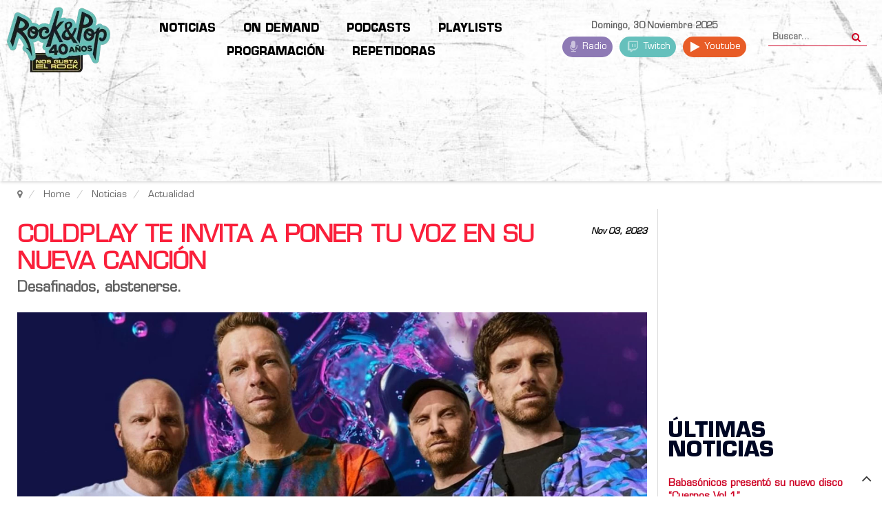

--- FILE ---
content_type: text/html; charset=UTF-8
request_url: https://fmrockandpop.com/noticias/actualidad/coldplay-te-invita-a-poner-tu-voz-en-su-nueva-cancion
body_size: 37577
content:
    


    


<!DOCTYPE html><html prefix="og: http://ogp.me/ns#" lang="es-es"><head><link rel="manifest" href="/manifest.json"><meta name="viewport" content="width=device-width, initial-scale=1, shrink-to-fit=no"><link rel="icon" type="image/x-icon" href="/images/ryp/favicon.ico" /><meta name="HandheldFriendly" content="true"/><meta name="format-detection" content="telephone=no"><meta name="apple-mobile-web-app-capable" content="YES" /><meta name="robots" content="max-snippet:-1, max-image-preview:large, max-video-preview:-1"><link rel="dns-prefetch" href="https://www.google-analytics.com/" ><link rel="dns-prefetch" href="https://fonts.gstatic.com/" ><link rel="dns-prefetch" href="https://stats.g.doubleclick.net/" ><link rel="dns-prefetch" href="https://www.googletagservices.com/" ><link rel="dns-prefetch" href="https://securepubads.g.doubleclick.net/" ><link rel="dns-prefetch" href="https://www.googletagmanager.com"><link rel="dns-prefetch" href="https://connect.facebook.net" ><base href="https://fmrockandpop.com/noticias/actualidad/coldplay-te-invita-a-poner-tu-voz-en-su-nueva-cancion" /><meta http-equiv="content-type" content="text/html; charset=utf-8" /><meta name="keywords" content="Coldplay,Chris Martin,cantar,nuevo disco" /><meta name="author" content="Rock And Pop" /><meta property="og:image" content="https://fmrockandpop.com/media/k2/items/cache/ff27c3a48e2edd54fa66fe1cb62dfe63_L.webp" /><meta name="image" content="https://fmrockandpop.com/media/k2/items/cache/ff27c3a48e2edd54fa66fe1cb62dfe63_L.webp" /><meta property="og:url" content="https://fmrockandpop.com/noticias/actualidad/coldplay-te-invita-a-poner-tu-voz-en-su-nueva-cancion" /><meta property="og:type" content="article" /><meta property="og:title" content="Coldplay te invita a poner tu voz en su nueva canción - FM Rock &amp; Pop 95.9" /><meta property="og:description" content="Desafinados, abstenerse.&amp;nbsp; &amp;nbsp; La banda liderada por Chris Martin está trabajando en nuevo material de estudio. Es más, dicen que están cerca de terminarlo. El título será Moon Music y la novedad es que invitó a sus fans a participar del mismo.&amp;nbsp; A través de las redes sociales, los muchac..." /><meta name="twitter:card" content="summary_large_image" /><meta name="twitter:site" content="@fmrockandpop" /><meta name="twitter:title" content="Coldplay te invita a poner tu voz en su nueva canción - FM Rock &amp; Pop 95.9" /><meta name="twitter:description" content="Desafinados, abstenerse.&amp;nbsp; &amp;nbsp; La banda liderada por Chris Martin está trabajando en nuevo material de estudio. Es más, dicen que están cerca de terminarlo. El título será Moon Music y la noved..." /><meta name="twitter:image" content="https://fmrockandpop.com/media/k2/items/cache/ff27c3a48e2edd54fa66fe1cb62dfe63_L.webp" /><meta name="twitter:image:alt" content="Coldplay te invita a poner tu voz en su nueva canción" /><meta name="description" content="Desafinados, abstenerse.&amp;nbsp; &amp;nbsp; La banda liderada por Chris Martin está trabajando en nuevo material de estudio. Es más, dicen que están cerca d..." /><meta name="generator" content="Hiperforma.com" /><link rel="preconnect" href="https://www.google-analytics.com" crossorigin /><link rel="preconnect" href="https://stats.g.doubleclick.net" crossorigin /><link rel="preconnect" href="https://adservice.google.com" crossorigin /><link rel="preconnect" href="https://securepubads.g.doubleclick.net" crossorigin /><link rel="preconnect" href="https://cdn.jsdelivr.net" crossorigin /><link rel="preconnect" href="https://fonts.gstatic.com" crossorigin /><link rel="preload" href="/pwa.js" as="script" /><link rel="preload" href="/pwa_sw.js" as="script" /><link rel="preload" href="/components/com_k2/images/loaders/generic.gif" as="image" /><link rel="preload" href="/components/com_k2/images/loaders/search.gif" as="image" /><link rel="preload" href="/templates/hipertemplate/images/point.png" as="image" /><link rel="preload" href="/templates/hipertemplate/images/icon/badge.png" as="image" /><link rel="preload" href="/templates/hipertemplate/images/icon/icon-bg-login.png" as="image" /><link rel="preload" href="/templates/hipertemplate/images/icon/icon_date2.png" as="image" /><link rel="preload" href="/media/com_jchoptimize/assets/gz/dc54c7378d65f62e82b8903094e94150f240ae8aefcb19d5bb4f6bbdc3c3d80e.js" as="script" /><link rel="preload" href="/media/com_jchoptimize/assets/gz/dc54c7378d65f62e82b8903094e941506c0380c9f9b690a73bab42e61e411903.js" as="script" /><link rel="preload" href="/media/com_jchoptimize/assets/gz/dc54c7378d65f62e82b8903094e94150798610429ad206d1648d68c036b667e3.js" as="script" /><link rel="preload" href="/media/com_jchoptimize/assets/gz/dc54c7378d65f62e82b8903094e941502d276d77232f41ea81b133bb1d4ea73c.js" as="script" /><link rel="preload" href="/media/com_jchoptimize/assets/gz/dc54c7378d65f62e82b8903094e941503d5b1c7f60c7ebeb1e674d5bf4e7b089.js" as="script" /><link rel="preload" href="/media/com_jchoptimize/assets/gz/dc54c7378d65f62e82b8903094e941504e957d7ba11e7812662fd344f1462f4b.js" as="script" /><link rel="preload" href="https://fonts.googleapis.com/css2?family=Montserrat:wght@300;400;500;600;700&display=swap" as="style" onload="this.rel='stylesheet'" /><link rel="preload" href="https://fonts.googleapis.com/css2?family=Bebas+Neue&display=swap" as="style" onload="this.rel='stylesheet'" /><link rel="preload" href="/media/com_jchoptimize/assets/gz/e2cd71bc40fce2335d2b8b0b69c341100e1503debef8bff29aef8f1dca34ca73.css" as="style" onload="this.rel='stylesheet'" /><link rel="preload" href="/media/com_jchoptimize/assets/gz/e2cd71bc40fce2335d2b8b0b69c341109a11de04e58ccffb44aa0be1a5dc5bf6.css" as="style" onload="this.rel='stylesheet'" /><link rel="preload" href="/media/com_jchoptimize/assets/gz/e2cd71bc40fce2335d2b8b0b69c34110d8285c47595d448682a9f4f48476628d.css" as="style" onload="this.rel='stylesheet'" /><title>Coldplay te invita a poner tu voz en su nueva canción - FM Rock &amp; Pop 95.9</title><link href="https://fmrockandpop.com/noticias/actualidad/coldplay-te-invita-a-poner-tu-voz-en-su-nueva-cancion" rel="canonical" /><!--[if lt IE 9]><script src="/media/system/js/html5fallback.js?3727b13653e8beae14967893d1fbde90" type="text/javascript"></script><![endif]--> <script type="application/ld+json">{"@context":"https://schema.org","@type":"NewsArticle","mainEntityOfPage":{"@type":"WebPage","@id":"https://fmrockandpop.com/noticias/actualidad/coldplay-te-invita-a-poner-tu-voz-en-su-nueva-cancion"},"url":"https://fmrockandpop.com/noticias/actualidad/coldplay-te-invita-a-poner-tu-voz-en-su-nueva-cancion","headline":"Coldplay te invita a poner tu voz en su nueva canción - FM Rock &amp; Pop 95.9","image":["https://fmrockandpop.com/media/k2/items/cache/ff27c3a48e2edd54fa66fe1cb62dfe63_XL.webp","https://fmrockandpop.com/media/k2/items/cache/ff27c3a48e2edd54fa66fe1cb62dfe63_L.webp","https://fmrockandpop.com/media/k2/items/cache/ff27c3a48e2edd54fa66fe1cb62dfe63_M.webp","https://fmrockandpop.com/media/k2/items/cache/ff27c3a48e2edd54fa66fe1cb62dfe63_S.webp","https://fmrockandpop.com/media/k2/items/cache/ff27c3a48e2edd54fa66fe1cb62dfe63_XS.webp","https://fmrockandpop.com/media/k2/items/cache/ff27c3a48e2edd54fa66fe1cb62dfe63_Generic.webp"],"datePublished":"2023-11-03 20:34:49","dateModified":"2023-11-03 20:34:49","author":{"@type":"Person","name":"Rock And Pop","url":"https://fmrockandpop.com/posteos"},"publisher":{"@type":"Organization","name":"FM Rock & Pop","url":"https://fmrockandpop.com/","logo":{"@type":"ImageObject","name":"FM Rock & Pop","width":"360","height":"300","url":"https://fmrockandpop.com/images/ryp/logo_ryp.webp"}},"articleSection":"https://fmrockandpop.com/noticias/actualidad","keywords":"Coldplay,Chris Martin,cantar,nuevo disco","description":"Desafinados, abstenerse.","articleBody":"Desafinados, abstenerse. La banda liderada por Chris Martin está trabajando en nuevo material de estudio. Es más, dicen que están cerca de terminarlo. El título será Moon Music y la novedad es que invitó a sus fans a participar del mismo. A través de las redes sociales, los muchachos comunicaron: “Ya casi tenemos listo Moon Music. Si querés participar en él, tal vez podrías agregarle tu voz a una canción llamada ‘One World’. (Eso nos gustaría mucho). Lo único que tienen que hacer es grabarse cantando &#039;Ahhhhh&#039; durante unos segundos. Pueden grabar la nota a continuación o cantar un Sol o un Do en cualquier octava”, detallaron. Para mandar tu audio hay que entrar a la web oficial de la banda, donde aparece el mismo comunicado que publicaron en sus redes sociales y seguí las instrucciones. Animate! Ver esta publicación en Instagram Una publicación compartida de Coldplay (@coldplay)"}</script><link rel="preload" fetchpriority="high" href="/media/k2/items/cache/ff27c3a48e2edd54fa66fe1cb62dfe63_L.webp" as="image"><link rel="preload" fetchpriority="low" href="/media/k2/users/2.jpg" as="image"><meta name="theme-color" content="#0f1614"><meta name="apple-mobile-web-app-capable" content="yes"><meta name="apple-mobile-web-app-status-bar-style" content="#0f1614"><meta name="mobile-web-app-capable" content="yes"><link rel="apple-touch-icon" href="https://fmrockandpop.com/pwa/ios_192x192.png"><noscript><img height="1" width="1" style="display:none" src="https://www.facebook.com/tr?id=959820327805388&ev=PageView&noscript=1"
/></noscript><meta property="fb:admins" content="605049105"/> <script src="/media/com_jchoptimize/assets/gz/dc54c7378d65f62e82b8903094e94150f240ae8aefcb19d5bb4f6bbdc3c3d80e.js"></script> <script src="/media/com_jchoptimize/assets/gz/dc54c7378d65f62e82b8903094e941506c0380c9f9b690a73bab42e61e411903.js"></script> <script src="/media/com_jchoptimize/assets/gz/dc54c7378d65f62e82b8903094e94150798610429ad206d1648d68c036b667e3.js"></script> <script src="/media/com_jchoptimize/assets/gz/dc54c7378d65f62e82b8903094e941502d276d77232f41ea81b133bb1d4ea73c.js"></script> <script src="/media/com_jchoptimize/assets/gz/dc54c7378d65f62e82b8903094e941503d5b1c7f60c7ebeb1e674d5bf4e7b089.js"></script> <script type="text/javascript">jQuery(function($){initTooltips();$("body").on("subform-row-add",initTooltips);function initTooltips(event,container){container=container||document;$(container).find(".hasTooltip").tooltip({"html":true,"container":"body"});}});new DJAccessibility({"cms":"joomla","yootheme":false,"position":"sticky","mobile_position":"sticky","layout":"popup","mobile_layout":"popup","align_position_popup":"bottom left","align_position_toolbar":"top center","align_mobile_position":"bottom right","breakpoint":"767px","direction":"top left","space":true,"version":false,"speech_pitch":"1","speech_rate":"1","speech_volume":"1","ajax_url":"?option=com_ajax&plugin=Djaccessibility&format=raw"})</script> <script type="text/javascript">var TMPL_NAME="hipertemplate";var TMPL_COOKIE=["bgimage","themecolor","templateLayout","menustyle","activeNotice","typelayout"];</script> <script src="/pwa.js" type="text/javascript"></script> <script src="/pwa_sw.js" type="text/javascript"></script> <script>!function(f,b,e,v,n,t,s)
{if(f.fbq)return;n=f.fbq=function(){n.callMethod?n.callMethod.apply(n,arguments):n.queue.push(arguments)};if(!f._fbq)f._fbq=n;n.push=n;n.loaded=!0;n.version='2.0';n.queue=[];t=b.createElement(e);t.async=!0;t.src=v;s=b.getElementsByTagName(e)[0];s.parentNode.insertBefore(t,s)}(window,document,'script','https://connect.facebook.net/en_US/fbevents.js');fbq('init','959820327805388');fbq('track','PageView');</script> <script>window.dataLayer=window.dataLayer||[];function gtag(){dataLayer.push(arguments);}
gtag('js',new Date());gtag('config','UA-61240625-1');</script> <script>(function(w,d,s,l,i){w[l]=w[l]||[];w[l].push({'gtm.start':new Date().getTime(),event:'gtm.js'});var f=d.getElementsByTagName(s)[0],j=d.createElement(s),dl=l!='dataLayer'?'&l='+l:'';j.async=true;j.src='https://www.googletagmanager.com/gtm.js?id='+i+dl;f.parentNode.insertBefore(j,f);})(window,document,'script','dataLayer','GTM-56XL8F9');</script> <script type="text/javascript">jQuery(document).ready(function($){$('#nav_scroll').onePageNav();});</script> <script>if('mediaSession'in navigator){navigator.mediaSession.metadata=new MediaMetadata({title:'Rock & Pop | FM 95.9',artist:'* 40 Años *',album:'',artwork:[{src:'https://fmrockandpop.com/images/ryp/icon/25/icon-96.webp',sizes:'96x96',type:'image/png'},{src:'https://fmrockandpop.com/images/ryp/icon/25/icon-144.webp',sizes:'144x144',type:'image/png'},{src:'https://fmrockandpop.com/images/ryp/25/icon-310.png',sizes:'310x310',type:'image/png'},{src:'https://fmrockandpop.com/images/ryp/icon/25/icon-152.webp',sizes:'152x152',type:'image/png'},{src:'https://fmrockandpop.com/images/ryp/icon/25/icon-192.webp',sizes:'192x19',type:'image/png'},]});}</script> <script src="https://securepubads.g.doubleclick.net/tag/js/gpt.js" crossorigin="anonymous" async></script> <script defer>window.googletag=window.googletag||{cmd:[]};googletag.cmd.push(function(){var megaboardsize=googletag.sizeMapping().addSize([970,0],[[970,90],[970,250],[728,90]]).addSize([728,0],[728,90]).addSize([0,0],[[300,250],[320,100],[320,50]]).build();var topesize=googletag.sizeMapping().addSize([970,0],[[970,90],[728,90]]).addSize([728,0],[[320,50],[300,100],[320,100],[728,90]]).addSize([0,0],[[300,100],[320,100]]).build();var prehomesize=googletag.sizeMapping().addSize([970,0],[[800,600],[1024,768],[1024,756]]).addSize([728,0],[[480,320],[768,1024],[320,480]]).addSize([0,0],[[300,250],[768,1024],[320,480]]).build();googletag.defineSlot('/22280520785/RPOP_PREHOME',[[480,320],[800,600],[320,480],[1024,768],[768,1024],[1024,576],[300,250]],'div-gpt-ad-1758044866671-0').setTargeting('test','lazyload').defineSizeMapping(prehomesize).addService(googletag.pubads());googletag.defineSlot('/22280520785/RPOP_HOME_DES_LARGE_LEADERBOARD',[[970,90],[728,90],[300,250]],'div-gpt-ad-1622227472786-0').setTargeting('test','lazyload').defineSizeMapping(megaboardsize).addService(googletag.pubads());googletag.defineSlot('/22280520785/RPOP_HOME_BAJOHEADER_SPON_LARGE_LEADERBOARD',[[970,90],[728,90],[300,250]],'div-gpt-ad-1622227275248-0').setTargeting('test','lazyload').defineSizeMapping(megaboardsize).addService(googletag.pubads());googletag.defineSlot('/22280520785/RPOP_HOME_COLUMNA_1',[[300,250]],'div-gpt-ad-1622227777563-0').setTargeting('test','lazyload').addService(googletag.pubads());googletag.defineSlot('/22280520785/RPOP_HOME_COLUMNA_2',[300,250],'div-gpt-ad-1622227803809-0').setTargeting('test','lazyload').addService(googletag.pubads());googletag.defineSlot('/22280520785/RPOP_HOME_COLUMNA_3',[[300,250]],'div-gpt-ad-1622227846849-0').setTargeting('test','lazyload').addService(googletag.pubads());googletag.defineSlot('/22280520785/RPOP_HOME_COLUMNA_4',[[300,250]],'div-gpt-ad-1622227879654-0').setTargeting('test','lazyload').addService(googletag.pubads());googletag.defineSlot('/22280520785/RPOP_HOME_COLUMNA_5',[300,250],'div-gpt-ad-1622227918485-0').setTargeting('test','lazyload').addService(googletag.pubads());googletag.defineSlot('/22280520785/RPOP_HOME_COLUMNA_6',[300,250],'div-gpt-ad-1623091190005-0').setTargeting('test','lazyload').addService(googletag.pubads());googletag.defineSlot('/22280520785/RPOP_HOME_COLUMNA_7',[[300,250]],'div-gpt-ad-1625071343765-0').setTargeting('test','lazyload').addService(googletag.pubads());googletag.defineSlot('/22280520785/RPOP_HOME_COLUMNA_8',[300,250],'div-gpt-ad-1632491926128-0').setTargeting('test','lazyload').addService(googletag.pubads());googletag.defineSlot('/22280520785/RPOP_HOME_COLUMNA_9',[[300,250]],'div-gpt-ad-1632491980150-0').setTargeting('test','lazyload').addService(googletag.pubads());googletag.defineSlot('/22280520785/RPOP_HOME_FOOTER_LARGE_LEADERBOARD',[[970,90],[728,90],[300,250]],'div-gpt-ad-1622228075670-0').setTargeting('test','lazyload').defineSizeMapping(megaboardsize).addService(googletag.pubads());googletag.defineSlot('/22280520785/RPOP_HOME_MEDIO_LEADERBOARD',[[970,90],[728,90],[300,250]],'div-gpt-ad-1622227730292-0').setTargeting('test','lazyload').defineSizeMapping(megaboardsize).addService(googletag.pubads());googletag.defineSlot('/22280520785/RPOP_HOME_FOOTER_PODCAST_LEADERBOARD',[[970,90],[728,90],[300,250]],'div-gpt-ad-1622227973336-0').setTargeting('test','lazyload').defineSizeMapping(megaboardsize).addService(googletag.pubads());googletag.defineSlot('/22280520785/RPOP_HOME_SPON_SKYSCRAPER',[160,600],'div-gpt-ad-1622227504209-0').setTargeting('test','lazyload').addService(googletag.pubads());googletag.defineSlot('/22280520785/RPOP_HOME_TOP_SPON_LARGE_LEADERBOARD',[[300,50],[980,90],[300,100],[320,50],[320,100],[728,90],[970,90],[300,75]],'div-gpt-ad-1622227209236-0').setTargeting('test','lazyload').defineSizeMapping(topesize).addService(googletag.pubads());googletag.defineSlot('/22280520785/RPOP_NOTICIAS_COLUMNA_1',[300,250],'div-gpt-ad-1622228583504-0').setTargeting('test','lazyload').addService(googletag.pubads());googletag.defineSlot('/22280520785/RPOP_NOTICIAS_COLUMNA_2',[300,600],'div-gpt-ad-1622228614347-0').setTargeting('test','lazyload').addService(googletag.pubads());googletag.defineSlot('/22280520785/RPOP_NOTICIAS_COLUMNA_3',[300,250],'div-gpt-ad-1622228655900-0').setTargeting('test','lazyload').addService(googletag.pubads());googletag.defineSlot('/22280520785/RPOP_NOTICIAS_COLUMNA_4',[300,600],'div-gpt-ad-1622228682880-0').setTargeting('test','lazyload').addService(googletag.pubads());googletag.defineSlot('/22280520785/RPOP_HOME_COLUMNA_10',[[300,250]],'div-gpt-ad-1639421849230-0').setTargeting('test','lazyload').addService(googletag.pubads());googletag.defineSlot('/22280520785/RPOP_HOME_COLUMNA_11',[[300,250]],'div-gpt-ad-1639582746323-0').setTargeting('test','lazyload').addService(googletag.pubads());googletag.defineSlot('/22280520785/RPOP_HOME_COLUMNA_12',[300,250],'div-gpt-ad-1642895593896-0').setTargeting('test','lazyload').addService(googletag.pubads());googletag.pubads().enableLazyLoad({fetchMarginPercent:300,renderMarginPercent:100,mobileScaling:1.0});googletag.pubads().setCentering(true);googletag.pubads().collapseEmptyDivs();googletag.enableServices();});</script><noscript><style>img.jch-lazyload,iframe.jch-lazyload{display:none}</style> </noscript><style id="jch-optimize-critical-css" data-id="58a012ff6e8ac7b21f79804799e31fa27ac6ddd19295deca34ca7e9c30908394">button::-moz-focus-inner{padding:0;border:0}a:active,a:focus{outline:0}img{border:none}#k2Container{padding:0 0 24px 0}.clr{clear:both;height:0;line-height:0;display:block;float:none;padding:0;margin:0;border:none}.even{padding:2px}.odd{padding:2px}._jch-divitemRatingFormformLogLoading.jch-lazyloaded{background-image:url(https://fmrockandpop.com/components/com_k2/images/loaders/generic.gif) !important}div.k2LatestCommentsBlock ul,div.k2TopCommentersBlock ul,div.k2ItemsBlock ul,div.k2LoginBlock ul,div.k2UserBlock ul.k2UserBlockActions,div.k2UserBlock ul.k2UserBlockRenderedMenu,div.k2ArchivesBlock ul,div.k2AuthorsListBlock ul,div.k2CategoriesListBlock ul,div.k2UsersBlock ul{margin:0;padding:0 4px;list-style:none}div.k2LatestCommentsBlock ul li,div.k2TopCommentersBlock ul li,div.k2ItemsBlock ul li,div.k2LoginBlock ul li,div.k2ArchivesBlock ul li,div.k2AuthorsListBlock ul li,div.k2CategoriesListBlock ul li,div.k2UsersBlock ul li{display:block;padding:0;margin:0 0 24px 0}.clearList{display:none;float:none;clear:both}.lastItem{border:none}div.itemView{padding:8px 0 24px 0;margin:0 0 24px 0}div.itemBody{padding:8px 0;margin:0}div.itemImageBlock{padding:8px 0;margin:0 0 16px 0}span.itemImage{display:block;text-align:center;margin:0 0 8px 0}span.itemImage img{max-width:100%;height:auto}div.itemIntroText{color:#444;font-size:18px;font-weight:bold;line-height:24px;padding:4px 0 12px 0}div.itemFullText{}div.itemFullText p{}div.itemSocialSharing{padding:8px 0}div.itemTwitterButton{float:left;margin:0 24px 0 0}div.itemFacebookButton{display:inline-block;margin:0 24px 0 0}div.itemTagsBlock{}div.itemTagsBlock span{font-weight:bold;color:#555;padding:0 4px 0 0}div.itemTagsBlock ul.itemTags{list-style:none;padding:0;margin:0;display:inline}div.itemTagsBlock ul.itemTags li{display:inline;list-style:none;padding:0 4px 0 0;margin:0;text-align:center}div.itemTagsBlock ul.itemTags li a:before{content:"#"}div.itemTagsBlock ul.itemTags li a{}div.itemTagsBlock ul.itemTags li a:hover{}div.itemAuthorBlock{background:#fafafa;border:1px solid #ddd;border-radius:4px;margin:0 0 16px 0;padding:8px}div.itemAuthorBlock img.itemAuthorAvatar{float:left;display:block;background:#fff;padding:4px;border:1px solid #ddd;margin:0 8px 0 0;border-radius:50%}div.itemAuthorBlock div.itemAuthorDetails{margin:0;padding:4px 0 0 0}div.itemAuthorLatest{margin-bottom:16px;padding:0}div.itemAuthorLatest h3{}div.itemAuthorLatest ul{}div.itemAuthorLatest ul li{}div.itemAuthorLatest ul li a{}div.itemAuthorLatest ul li a:hover{}div.itemRelated{margin-bottom:16px;padding:0}div.itemRelated h3{}div.itemRelated ul{}div.itemRelated ul li{}div.itemRelated ul li.clr{clear:both;height:0;line-height:0;display:block;float:none;padding:0;margin:0;border:none}a.itemRelTitle{}div.itemRelCat{}div.itemRelCat a{}div.itemRelAuthor{}div.itemRelAuthor a{}img.itemRelImg{}div.itemNavigation{padding:8px;margin:0 0 24px 0;background:#fafafa;border-radius:4px}div.itemNavigation span.itemNavigationTitle{color:#999}div.itemNavigation a.itemPrevious{padding:0 12px}div.itemNavigation a.itemNext{padding:0 12px}._jch-divitemCommentsulitemCommentsListlispancommentToolbarLoading.jch-lazyloaded{background-image:url(https://fmrockandpop.com/components/com_k2/images/loaders/search.gif) !important}._jch-divitemCommentsFormformformLogLoading.jch-lazyloaded{background-image:url(https://fmrockandpop.com/components/com_k2/images/loaders/generic.gif) !important}._jch-divk2ReportCommentFormContainerformformLogLoading.jch-lazyloaded{background-image:url(https://fmrockandpop.com/components/com_k2/images/loaders/generic.gif) !important}div.k2LatestCommentsBlock{}div.k2LatestCommentsBlock ul{}div.k2LatestCommentsBlock ul li{}div.k2TopCommentersBlock{}div.k2TopCommentersBlock ul{}div.k2TopCommentersBlock ul li{}div.k2ItemsBlock{}div.k2ItemsBlock ul{}div.k2ItemsBlock ul li{}div.k2ItemsBlock ul li a{}div.k2ItemsBlock ul li a:hover{}div.k2ItemsBlock ul li.lastItem{}div.k2ItemsBlock ul li a.moduleItemTitle{}div.k2ItemsBlock ul li a.moduleItemTitle:hover{}div.k2ItemsBlock ul li span.moduleItemDateCreated{}div.k2ItemsBlock ul li a.moduleItemCategory{}div.k2ArchivesBlock{}div.k2ArchivesBlock ul{}div.k2ArchivesBlock ul li{}div.k2AuthorsListBlock{}div.k2AuthorsListBlock ul{}div.k2AuthorsListBlock ul li{}div.k2CategoriesListBlock{}div.k2CategoriesListBlock ul{}div.k2CategoriesListBlock ul li{}._jch-divk2SearchBlockforminputk2SearchLoading.jch-lazyloaded{background-image:url(https://fmrockandpop.com/components/com_k2/images/loaders/search.gif) !important}div.k2TagCloudBlock{padding:8px 0}div.k2TagCloudBlock a{padding:4px;float:left;display:block}div.k2TagCloudBlock a:hover{padding:4px;float:left;display:block;background:#135cae;color:#fff;text-decoration:none}div.k2LoginBlock{}div.k2LoginBlock ul{}div.k2LoginBlock ul li{}div.k2UserBlock{}div.k2UserBlock ul.k2UserBlockActions{}div.k2UserBlock ul.k2UserBlockRenderedMenu{}div.k2UsersBlock{}div.k2UsersBlock ul{}div.k2UsersBlock ul li{}html{font-family:sans-serif;-webkit-text-size-adjust:100%;-ms-text-size-adjust:100%}body{margin:0}article,aside,details,figcaption,figure,footer,header,hgroup,main,menu,nav,section,summary{display:block}a{background-color:transparent}a:active,a:hover{outline:0}b,strong{font-weight:700}h1{margin:.67em 0;font-size:2em}img{border:0}svg:not(:root){overflow:hidden}figure{margin:1em 40px}button,input,optgroup,select,textarea{margin:0;font:inherit;color:inherit}button{overflow:visible}button,select{text-transform:none}button,html input[type=button],input[type=reset],input[type=submit]{-webkit-appearance:button;cursor:pointer}button::-moz-focus-inner,input::-moz-focus-inner{padding:0;border:0}input{line-height:normal}input[type=search]{-webkit-box-sizing:content-box;-moz-box-sizing:content-box;box-sizing:content-box;-webkit-appearance:textfield}input[type=search]::-webkit-search-cancel-button,input[type=search]::-webkit-search-decoration{-webkit-appearance:none}textarea{overflow:auto}optgroup{font-weight:700}td,th{padding:0}@media print{*,:before,:after{color:#000!important;text-shadow:none!important;background:transparent!important;-webkit-box-shadow:none!important;box-shadow:none!important}a,a:visited{text-decoration:underline}a[href]:after{content:" (" attr(href) ")"}a[href^="#"]:after,a[href^="javascript:"]:after{content:""}pre,blockquote{border:1px solid #999;page-break-inside:avoid}tr,img{page-break-inside:avoid}img{max-width:100%!important}p,h2,h3{orphans:3;widows:3}h2,h3{page-break-after:avoid}select{background:#fff!important}}*{-webkit-box-sizing:border-box;-moz-box-sizing:border-box;box-sizing:border-box}:before,:after{-webkit-box-sizing:border-box;-moz-box-sizing:border-box;box-sizing:border-box}html{font-size:10px;-webkit-tap-highlight-color:rgba(0,0,0,0)}body{font-family:"Helvetica Neue",Helvetica,Arial,sans-serif;font-size:14px;line-height:1.42857143;color:#333;background-color:#fff}input,button,select,textarea{font-family:inherit;font-size:inherit;line-height:inherit}a{color:#FA203B;text-decoration:none}a:hover,a:focus{color:#2a6496;text-decoration:underline}a:focus{outline:thin dotted;outline:5px auto -webkit-focus-ring-color;outline-offset:-2px}figure{margin:0}img{vertical-align:middle}hr{margin-top:20px;margin-bottom:20px;border:0;border-top:1px solid #eee}h1,.h1,h2,.h2,h3,.h3{margin-top:20px;margin-bottom:10px}h4,.h4,h5,.h5,h6,.h6{margin-top:10px;margin-bottom:10px}h1,.h1{font-size:36px}h2,.h2{font-size:30px}h3,.h3{font-size:24px}h4,.h4{font-size:18px}h5,.h5{font-size:14px}h6,.h6{font-size:12px}p{margin:0 0 10px}.page-header{padding-bottom:9px;margin:40px 0 20px;border-bottom:1px solid #eee}ul,ol{margin-top:0;margin-bottom:10px}ul ul,ol ul,ul ol,ol ol{margin-bottom:0}dl{margin-top:0;margin-bottom:20px}dt,dd{line-height:1.42857143}dt{font-weight:700}dd{margin-left:0}blockquote{padding:10px 20px;margin:0 0 20px;font-size:17.5px;border-left:5px solid #eee}blockquote p:last-child,blockquote ul:last-child,blockquote ol:last-child{margin-bottom:0}code,kbd,pre,samp{font-family:Menlo,Monaco,Consolas,"Courier New",monospace}code{padding:2px 4px;font-size:90%;color:#c7254e;background-color:#f9f2f4;border-radius:4px}kbd{padding:2px 4px;font-size:90%;color:#fff;background-color:#333;border-radius:3px;-webkit-box-shadow:inset 0 -1px 0 rgba(0,0,0,.25);box-shadow:inset 0 -1px 0 rgba(0,0,0,.25)}pre{display:block;padding:9.5px;margin:0 0 10px;font-size:13px;line-height:1.42857143;color:#333;word-break:break-all;word-wrap:break-word;background-color:#f5f5f5;border:1px solid #ccc;border-radius:4px}.container{padding-right:15px;padding-left:15px;margin-right:auto;margin-left:auto}@media (min-width:768px){.container{width:750px}}@media (min-width:992px){.container{width:970px}}@media (min-width:1200px){.container{width:1170px}}.row{margin-right:-15px;margin-left:-15px}.col-xs-1,.col-sm-1,.col-md-1,.col-lg-1,.col-xs-2,.col-sm-2,.col-md-2,.col-lg-2,.col-xs-3,.col-sm-3,.col-md-3,.col-lg-3,.col-xs-4,.col-sm-4,.col-md-4,.col-lg-4,.col-xs-5,.col-sm-5,.col-md-5,.col-lg-5,.col-xs-6,.col-sm-6,.col-md-6,.col-lg-6,.col-xs-7,.col-sm-7,.col-md-7,.col-lg-7,.col-xs-8,.col-sm-8,.col-md-8,.col-lg-8,.col-xs-9,.col-sm-9,.col-md-9,.col-lg-9,.col-xs-10,.col-sm-10,.col-md-10,.col-lg-10,.col-xs-11,.col-sm-11,.col-md-11,.col-lg-11,.col-xs-12,.col-sm-12,.col-md-12,.col-lg-12{position:relative;min-height:1px;padding-right:15px;padding-left:15px}.col-xs-1,.col-xs-2,.col-xs-3,.col-xs-4,.col-xs-5,.col-xs-6,.col-xs-7,.col-xs-8,.col-xs-9,.col-xs-10,.col-xs-11,.col-xs-12{float:left}.col-xs-12{width:100%}.col-xs-11{width:91.66666667%}.col-xs-10{width:83.33333333%}.col-xs-9{width:75%}.col-xs-8{width:66.66666667%}.col-xs-7{width:58.33333333%}.col-xs-6{width:50%}.col-xs-5{width:41.66666667%}.col-xs-4{width:33.33333333%}.col-xs-3{width:25%}.col-xs-2{width:16.66666667%}.col-xs-1{width:8.33333333%}@media (min-width:768px){.col-sm-1,.col-sm-2,.col-sm-3,.col-sm-4,.col-sm-5,.col-sm-6,.col-sm-7,.col-sm-8,.col-sm-9,.col-sm-10,.col-sm-11,.col-sm-12{float:left}.col-sm-12{width:100%}.col-sm-11{width:91.66666667%}.col-sm-10{width:83.33333333%}.col-sm-9{width:75%}.col-sm-8{width:66.66666667%}.col-sm-7{width:58.33333333%}.col-sm-6{width:50%}.col-sm-5{width:41.66666667%}.col-sm-4{width:33.33333333%}.col-sm-3{width:25%}.col-sm-2{width:16.66666667%}.col-sm-1{width:8.33333333%}}@media (min-width:992px){.col-md-1,.col-md-2,.col-md-3,.col-md-4,.col-md-5,.col-md-6,.col-md-7,.col-md-8,.col-md-9,.col-md-10,.col-md-11,.col-md-12{float:left}.col-md-12{width:100%}.col-md-11{width:91.66666667%}.col-md-10{width:83.33333333%}.col-md-9{width:75%}.col-md-8{width:66.66666667%}.col-md-7{width:58.33333333%}.col-md-6{width:50%}.col-md-5{width:41.66666667%}.col-md-4{width:33.33333333%}.col-md-3{width:25%}.col-md-2{width:16.66666667%}.col-md-1{width:8.33333333%}}@media (min-width:1200px){.col-lg-1,.col-lg-2,.col-lg-3,.col-lg-4,.col-lg-5,.col-lg-6,.col-lg-7,.col-lg-8,.col-lg-9,.col-lg-10,.col-lg-11,.col-lg-12{float:left}.col-lg-12{width:100%}.col-lg-11{width:91.66666667%}.col-lg-10{width:83.33333333%}.col-lg-9{width:75%}.col-lg-8{width:66.66666667%}.col-lg-7{width:58.33333333%}.col-lg-6{width:50%}.col-lg-5{width:41.66666667%}.col-lg-4{width:33.33333333%}.col-lg-3{width:25%}.col-lg-2{width:16.66666667%}.col-lg-1{width:8.33333333%}}caption{padding-top:8px;padding-bottom:8px;color:#777;text-align:left}th{text-align:left}label{display:inline-block;max-width:100%;margin-bottom:5px;font-weight:700}input[type=search]{-webkit-box-sizing:border-box;-moz-box-sizing:border-box;box-sizing:border-box}input[type=search]{-webkit-appearance:none}_:-ms-fullscreen,:root input[type=date],_:-ms-fullscreen,:root input[type=time],_:-ms-fullscreen,:root input[type=datetime-local],_:-ms-fullscreen,:root input[type=month]{line-height:1.42857143}_:-ms-fullscreen.input-sm,:root input[type=date].input-sm,_:-ms-fullscreen.input-sm,:root input[type=time].input-sm,_:-ms-fullscreen.input-sm,:root input[type=datetime-local].input-sm,_:-ms-fullscreen.input-sm,:root input[type=month].input-sm{line-height:1.5}_:-ms-fullscreen.input-lg,:root input[type=date].input-lg,_:-ms-fullscreen.input-lg,:root input[type=time].input-lg,_:-ms-fullscreen.input-lg,:root input[type=datetime-local].input-lg,_:-ms-fullscreen.input-lg,:root input[type=month].input-lg{line-height:1.33}.radio,.checkbox{position:relative;display:block;margin-top:10px;margin-bottom:10px}.input-sm,.form-group-sm .form-control{height:30px;padding:5px 10px;font-size:12px;line-height:1.5;border-radius:3px}.input-lg,.form-group-lg .form-control{height:46px;padding:10px 16px;font-size:18px;line-height:1.33;border-radius:6px}.btn{display:inline-block;padding:6px 12px;margin-bottom:0;font-size:14px;font-weight:400;line-height:1.42857143;text-align:center;white-space:nowrap;vertical-align:middle;-ms-touch-action:manipulation;touch-action:manipulation;cursor:pointer;-webkit-user-select:none;-moz-user-select:none;-ms-user-select:none;user-select:none;background-image:none;border:1px solid transparent;border-radius:4px}.btn:focus,.btn:active:focus,.btn.active:focus,.btn.focus,.btn:active.focus,.btn.active.focus{outline:thin dotted;outline:5px auto -webkit-focus-ring-color;outline-offset:-2px}.btn:hover,.btn:focus,.btn.focus{color:#333;text-decoration:none}.btn:active,.btn.active{background-image:none;outline:0;-webkit-box-shadow:inset 0 3px 5px rgba(0,0,0,.125);box-shadow:inset 0 3px 5px rgba(0,0,0,.125)}.btn-primary{color:#fff;background-color:#FA203B;border-color:#357ebd}.btn-primary:hover,.btn-primary:focus,.btn-primary.focus,.btn-primary:active,.btn-primary.active,.open>.dropdown-toggle.btn-primary{color:#fff;background-color:#3071a9;border-color:#285e8e}.btn-primary:active,.btn-primary.active,.open>.dropdown-toggle.btn-primary{background-image:none}.dropdown{position:relative}.dropdown-toggle:focus{outline:0}.nav{padding-left:0;margin-bottom:0;list-style:none}.nav>li{position:relative;display:block}.nav>li>a{position:relative;display:block;padding:10px 15px}.nav>li>a:hover,.nav>li>a:focus{text-decoration:none;background-color:#eee}.breadcrumb{padding:8px 15px;margin-bottom:20px;list-style:none;background-color:#f5f5f5;border-radius:4px}.breadcrumb>li{display:inline-block}.breadcrumb>li+li:before{padding:0 5px;color:#ccc;content:"/\00a0"}.breadcrumb>.active{color:#777}.clearfix:before,.clearfix:after,.dl-horizontal dd:before,.dl-horizontal dd:after,.container:before,.container:after,.container-fluid:before,.container-fluid:after,.row:before,.row:after,.form-horizontal .form-group:before,.form-horizontal .form-group:after,.btn-toolbar:before,.btn-toolbar:after,.btn-group-vertical>.btn-group:before,.btn-group-vertical>.btn-group:after,.nav:before,.nav:after,.navbar:before,.navbar:after,.navbar-header:before,.navbar-header:after,.navbar-collapse:before,.navbar-collapse:after,.pager:before,.pager:after,.panel-body:before,.panel-body:after,.modal-footer:before,.modal-footer:after{display:table;content:" "}.clearfix:after,.dl-horizontal dd:after,.container:after,.container-fluid:after,.row:after,.form-horizontal .form-group:after,.btn-toolbar:after,.btn-group-vertical>.btn-group:after,.nav:after,.navbar:after,.navbar-header:after,.navbar-collapse:after,.pager:after,.panel-body:after,.modal-footer:after{clear:both}.hidden{display:none!important;visibility:hidden!important}@-ms-viewport{width:device-width}.visible-xs,.visible-sm,.visible-md,.visible-lg{display:none!important}@media (max-width:767px){.visible-xs{display:block!important}}@media (min-width:768px) and (max-width:991px){.visible-sm{display:block!important}}@media (min-width:992px) and (max-width:1199px){.visible-md{display:block!important}}@media (min-width:1200px){.visible-lg{display:block!important}}@media (max-width:767px){.hidden-xs{display:none!important}}@media (min-width:768px) and (max-width:991px){.hidden-sm{display:none!important}}@media (min-width:992px) and (max-width:1199px){.hidden-md{display:none!important}}@media (min-width:1200px){.hidden-lg{display:none!important}}.clearfix{*zoom:1}.clearfix:before,.clearfix:after{display:table;content:"";line-height:0}.clearfix:after{clear:both}.backtotop{background-color:#666;width:45px;top:325px;right:0px;padding:5px 0;overflow:hidden;z-index:100;position:fixed;display:block;text-align:center;-webkit-border-radius:3px 0 0 3px;-moz-border-radius:3px 0 0 3px;border-radius:3px 0 0 3px;color:#fff}.backtotop:hover,.backtotop:focus{color:white;text-shadow:0 0 7px rgba(255,255,255,0.7)}.backtotop i{font-size:24px;margin:0;display:block}._jch-ico-hitsico-userico-clock.jch-lazyloaded{background-image:url("https://fmrockandpop.com/templates/hipertemplate/less/images/icon/icon_hits2.png") !important}._jch-ico-user.jch-lazyloaded{background-image:url("https://fmrockandpop.com/templates/hipertemplate/less/images/icon/icon_author.png") !important}._jch-ico-clock.jch-lazyloaded{background-image:url("https://fmrockandpop.com/templates/hipertemplate/less/images/icon/icon_date2.png") !important}h1,h2,h3,h4,h5,h6{margin:0 0 12px}h1{font-size:200%;line-height:115%}h2{font-size:160%;line-height:110%}h3{font-size:130%;line-height:110%}h4{font-size:110%}h5{font-size:91%}h6{font-size:84%}.com{color:#93a1a1}.clear{clear:both}code,pre{font-family:Menlo,Monaco,Consolas,"Courier New",monospace}code{display:inline-block}body{color:#606060;font-size:13px;line-height:20px}#yt_breadcrumb{margin-bottom:0px;border-bottom:1px solid #e5e5e5;background:#fff}#yt_breadcrumb span.divider{display:none}#yt_breadcrumb .module{margin:0}#yt_breadcrumb #breadcrumb .breadcrumb{line-height:40px}#yt_menuwrap{background:#000;margin:0px;-webkit-box-shadow:1px 1px 4px rgba(0,0,0,0.2);-moz-box-shadow:1px 1px 4px rgba(0,0,0,0.2);box-shadow:1px 1px 4px rgba(0,0,0,0.2);position:relative;z-index:10}#yt_menuwrap #yt_logo{background:#cd0023;position:relative;right:28px;padding:0 10px}#yt_menuwrap #yt_logo:before{position:absolute;display:block;border-bottom:0px solid #cd0023;border-left:0px solid transparent;border-top:80px solid #cd0023;border-right:30px solid transparent;right:-30px;top:0px;padding:0;content:"";width:0;z-index:3}#yt_menuwrap #yt_logo:after{position:absolute;display:block;border-bottom:0px solid #cd0023;border-left:0px solid transparent;border-top:80px solid #cd0023;border-right:30px solid transparent;opacity:0.8;filter:alpha(opacity=80);right:-40px;top:0px;padding:0 5px;content:"";width:0;z-index:2}#yt_menuwrap #yt_logo .logo{float:right;line-height:80px}#yt_menuwrap .row #menu-right .module{margin:0}#breadcrumb{min-height:0}#breadcrumb .breadcrumb{margin:0;padding:0}#breadcrumb .breadcrumb a{color:#666}#breadcrumb .breadcrumb a:hover{color:#cd0023}#content{position:relative;z-index:9}#content #yt_component{margin-bottom:30px}#yt_spotlight6{background:#181818;padding-top:25px;color:#8c8c8c}#yt_spotlight6 .module h3.modtitle{padding:0;color:#fff}#yt_spotlight6 .module h3.modtitle:after{display:none}#yt_spotlight7{background:#000}#yt_spotlight7 .container{width:100%}#yt_spotlight7 .container .module{margin:0;padding:0px}#yt_spotlight7 #bottom3{padding:0}#yt_spotlight7 #logo-footer{position:relative;background:#cd0023;right:22px}#yt_spotlight7 #logo-footer .module{padding:12px 0}#yt_spotlight7 #logo-footer:before{position:absolute;display:block;border-bottom:0px solid #cd0023;border-left:0px solid transparent;border-top:50px solid #cd0023;border-right:30px solid transparent;right:-30px;top:0px;padding:0;content:"";width:0;z-index:3}#yt_spotlight7 #logo-footer:after{position:absolute;display:block;border-bottom:0px solid #cd0023;border-left:0px solid transparent;border-top:50px solid #cd0023;border-right:30px solid transparent;opacity:0.8;filter:alpha(opacity=80);right:-40px;top:0px;padding:0 5px;content:"";width:0;z-index:2}#yt_spotlight7 #logo-footer .logo{float:right;margin:0}#yt_spotlight7 #menu-bottom ul.menu{margin:0;padding:0}#yt_spotlight7 #menu-bottom ul.menu li{list-style:none;padding:0;margin:0 14px;float:left;line-height:50px}#yt_spotlight7 #menu-bottom ul.menu li a{color:#dfdfdf;text-transform:uppercase;font-size:13px}#yt_spotlight7 #menu-bottom ul.menu li a:hover{color:#cd0023}#yt_footer{background:#fff;padding:15px 0;color:#838383}#yt_footer #yt_copyright{color:#838383}#yt_footer #yt_copyright a{color:#cd0023}#yt_footer #yt_copyright a:hover{color:#f5294d}#yt_footer #yt_copyright .copyright,#yt_footer #yt_copyright .designby{display:inline;font-size:12px;color:#444}#yt_footer #yt_copyright .copyright_middle{margin-top:0;display:inline-block}a{color:#cd0023}a:hover{color:#444;text-decoration:none}a:focus{outline:none;text-decoration:none}*::selection{background:#cd0023;color:#fff}*::-moz-selection{background:#cd0023;color:#fff}.page-header{margin:0 0 20px}pre{border:none;border-left:3px solid #cd0023;line-height:30px;border-radius:0;font-size:110%;padding:20px;margin:2em 0}img{max-width:100%}ul,ol{padding-left:17px}ul li{line-height:24px}ul ul{list-style:disc}p:empty{display:none}iframe{border:none}select{padding:5px}input:focus:required:invalid:focus,textarea:focus:required:invalid:focus,select:focus:required:invalid:focus{border-color:#f85975}input[type="text"]:focus,textarea:focus,input[type="password"]:focus,input[type="datetime"]:focus,input[type="datetime-local"],input[type="date"]:focus,input[type="month"]:focus,input[type="time"]:focus,input[type="week"]:focus,input[type="number"]:focus,input[type="email"]:focus,input[type="url"]:focus,input[type="search"]:focus,input[type="tel"]:focus,input[type="submit"]:focus,select:focus,input[type="file"]:focus,input[type="radio"]:focus,input[type="checkbox"]:focus,.btn:focus,button[type="submit"]{outline:0 none}label,input,button,select,textarea{font-size:12px}textarea,input[type="text"],input[type="password"],input[type="datetime"],input[type="datetime-local"],input[type="date"],input[type="month"],input[type="time"],input[type="week"],input[type="number"],input[type="email"],input[type="url"],input[type="search"],input[type="tel"],input[type="color"],.uneditable-input{border-radius:0;font-size:12px;background:#fff;padding:4px 6px;border:solid 1px #ccc;height:36px}.button,button,.btReverse{background:#cd0023;color:#fff;padding:8px 20px;display:inline-block;vertical-align:top;font-size:14px;border:none;border-radius:0px}.btn-primary{background-color:#cd0023;border-color:#cd0023}.button:hover,button:hover{background:#444;color:#fff}.button:hover span,button:hover span{color:#fff}.btReverse{background:#444}.btReverse:hover{background:#cd0023;color:#fff}.form-inline .btn-primary .icon-search{vertical-align:1px}[class*="col-"]>.col-sm-12{padding:0px}[class^="icon-"],[class*=" icon-"]{font-family:FontAwesome;font-style:normal}.icon-search:before{content:"\f002"}._jch-xmapulli.jch-lazyloaded{background-image:url(https://fmrockandpop.com/templates/hipertemplate/images/point.png) !important}dt{display:none}.pager,div.pagination{display:block;text-align:inherit;margin-bottom:5px}.module_menu,div.module{margin:0 0 30px}.module h3.modtitle{font-size:18px;font-weight:bold;color:#000;line-height:normal;text-transform:uppercase;padding:8px 0;padding-left:28px;position:relative;margin:10px 0 18px}.module h3.modtitle:after{display:block;position:absolute;border-bottom:7px solid #cd0023;border-left:0px solid transparent;border-top:7px solid #cd0023;border-right:7px solid transparent;left:0px;top:12px;padding:0 13px 0 0;content:"";width:0}.module h3.modtitle .subtitle{font-size:14px;color:#8c8c8c;text-transform:initial;font-weight:normal;border-left:1px solid #f3f3f3;padding-left:12px;margin-left:12px;display:inline-block;line-height:20px}.module h3.modtitle .subtitle:empty{display:none}._jch-modulebadge_newbadge.jch-lazyloaded{background-image:url(https://fmrockandpop.com/templates/hipertemplate/images/icon/badge.png) !important}._jch-modulebadge_hotbadge.jch-lazyloaded{background-image:url(https://fmrockandpop.com/templates/hipertemplate/images/icon/badge.png) !important}._jch-modulebadge_coolbadge.jch-lazyloaded{background-image:url(https://fmrockandpop.com/templates/hipertemplate/images/icon/badge.png) !important}div.banner{margin:10px 0 17px}.form-inline{margin:0}.form-inline [class^="icon-"],.form-inline [class*=" icon-"]{margin:0}.breadcrumb{background:none}._jch-whoonlineround-online.jch-lazyloaded{background-image:url("https://fmrockandpop.com/templates/hipertemplate/images/styling/red/icon_user.png") !important}._jch-myLoginh3titletitle-inner.jch-lazyloaded{background-image:url(https://fmrockandpop.com/templates/hipertemplate/images/icon/icon-bg-login.png) !important}._jch-divmoduletabstop-positiondivtabs-content-wrapbsn-wrapitembasicnews-infobasic-date.jch-lazyloaded{background-image:url(https://fmrockandpop.com/templates/hipertemplate/images/icon/icon_date2.png) !important}._jch-divmoduletabstop-positiondivtabs-content-wrapbsn-wrapitembasicnews-infocattitle.jch-lazyloaded{background-image:url(https://fmrockandpop.com/templates/hipertemplate/images/icon/icon_hits2.png) !important}._jch-divsj-accordionacd-itemsacd-itemacd-header.jch-lazyloaded{background-image:url(https://fmrockandpop.com/templates/hipertemplate/images/icon/icon_cong.png) !important}._jch-divsj-accordionacd-itemsacd-itemacd-content-wrapacd-content-wrap-inneracd-contentulacd-infolispanacd-date.jch-lazyloaded{background-image:url(https://fmrockandpop.com/templates/hipertemplate/images/icon/icon_date.png) !important}._jch-divsj-accordionacd-itemsacd-itemacd-content-wrapacd-content-wrap-inneracd-contentulacd-infolispanacd-hits.jch-lazyloaded{background-image:url(https://fmrockandpop.com/templates/hipertemplate/images/icon/icon_hits.png) !important}._jch-divsj-accordionacd-itemsacd-itemselectedacd-header.jch-lazyloaded{background-image:url(https://fmrockandpop.com/templates/hipertemplate/images/icon/icon_tru.png) !important}._jch-divsj-accordionacd-itemsacd-itemacd-imageahover-link.jch-lazyloaded{background-image:url(https://fmrockandpop.com/templates/hipertemplate/images/icon/icon_cong2.png) !important}._jch-divbsn-wrapitemspanbasic-date.jch-lazyloaded{background-image:url(https://fmrockandpop.com/templates/hipertemplate/images/icon/icon_date2.png) !important}._jch-divbsn-wrapitemspanbasic-hits.jch-lazyloaded{background-image:url(https://fmrockandpop.com/templates/hipertemplate/images/icon/icon_hits2.png) !important}._jch-divbsn-wraptheme3itembasicnews-infocattitle.jch-lazyloaded{background-image:url(https://fmrockandpop.com/templates/hipertemplate/images/icon/icon_hits2.png) !important}._jch-divbsn-wraptheme3itemhoverbasicnews-infospanbasic-date.jch-lazyloaded{background-image:url(https://fmrockandpop.com/templates/hipertemplate/images/icon/icon_date.png) !important}._jch-divbsn-wraptheme3itemhoverbasicnews-infocattitle.jch-lazyloaded{background-image:url(https://fmrockandpop.com/templates/hipertemplate/images/icon/icon_hits.png) !important}div.youtube,div.yt-youtube{margin-bottom:25px}._jch-moduleyt-collectionsmodcontentulcollectionscollect1a.jch-lazyloaded{background-image:url(https://fmrockandpop.com/templates/hipertemplate/images/icon/collect1.png) !important}._jch-moduleyt-collectionsmodcontentulcollectionscollect2a.jch-lazyloaded{background-image:url(https://fmrockandpop.com/templates/hipertemplate/images/icon/collect2.png) !important}._jch-moduleyt-collectionsmodcontentulcollectionscollect3a.jch-lazyloaded{background-image:url(https://fmrockandpop.com/templates/hipertemplate/images/icon/collect3.png) !important}._jch-moduleyt-collectionsmodcontentulcollectionscollect4a.jch-lazyloaded{background-image:url(https://fmrockandpop.com/templates/hipertemplate/images/icon/collect4.png) !important}._jch-moduleyt-collectionsmodcontentulcollectionscollect5a.jch-lazyloaded{background-image:url(https://fmrockandpop.com/templates/hipertemplate/images/icon/collect5.png) !important}._jch-moduleyt-collectionsmodcontentulcollectionscollect6a.jch-lazyloaded{background-image:url(https://fmrockandpop.com/templates/hipertemplate/images/icon/collect6.png) !important}._jch-divmoduleloader.jch-lazyloaded{background-image:url('https://fmrockandpop.com/templates/hipertemplate/images/loading.gif') !important}.btn-hamburger.js-slideout-toggle,.btn-search-mobile.js-slidedown-toggle{display:none}#meganavigator{list-style:none;padding:0;margin:0}#meganavigator li.level1{float:left;position:relative;padding:0;margin:0;z-index:1;list-style:none}#meganavigator li.level1>.item-link{margin:0;padding:27.5px 15px 28px;color:#dfdfdf;font-size:13px;font-weight:normal;display:block;cursor:pointer;text-transform:uppercase}#meganavigator li.level1 .fa-angle-down{font-size:13px;margin:0 5px;display:none}#meganavigator li.level1.active>.item-link,#meganavigator li.level1.hover>.item-link,#meganavigator li.level1:hover>.item-link{color:#cd0023}#meganavigator .mega-content{position:absolute;left:-999em;z-index:10;background:#f3f3f3;border:1px solid #ececec;box-shadow:1px 2px 2px rgba(0,0,0,0.1)}#meganavigator .mega-content .mega-content{margin-top:-1px}#meganavigator .mega-content .mega-content-inner{padding:10px 0px}#meganavigator .mega-content .mega-content-inner ul{margin:0;padding:0}#meganavigator .mega-content .mega-content-inner ul li{list-style:none}#meganavigator .mega-content .mega-content-inner ul li:hover{background-color:#eee}#meganavigator .mega-content .mega-content-inner ul li a{padding:8px 10px}#meganavigator .mega-content .mega-col{float:left}#meganavigator .mega-content .mega-col.one{width:230px;padding:0px 10px}#meganavigator .mega-content .mega-col.more{padding:0px 10px}#meganavigator .mega-content ul.subnavi,#meganavigator .mega-content .menu{list-style:none;padding:0}#meganavigator .mega-content ul.subnavi li,#meganavigator .mega-content .menu li{padding:0;position:relative;border-top:1px solid #fff}#meganavigator .mega-content ul.subnavi li.first,#meganavigator .mega-content .menu li.first{border-top:none}#meganavigator .mega-content ul.subnavi li .item-link,#meganavigator .mega-content .menu li .item-link{display:block;margin:0;padding:8px 10px;color:#444;cursor:pointer;text-transform:capitalize}#meganavigator .mega-content ul.subnavi li .fa-angle-right,#meganavigator .mega-content .menu li .fa-angle-right{position:absolute;right:10px;z-index:1;margin:4px 0}#meganavigator .mega-content ul.subnavi li.hover>.item-link,#meganavigator .mega-content ul.subnavi li.active>.item-link,#meganavigator .mega-content .menu li.hover>.item-link,#meganavigator .mega-content .menu li.active>.item-link{color:#cd0023}#yt_mainmenu{position:static}ul.resmenu{margin:0;background-color:#333}ul.resmenu li a{font-weight:bold;border-bottom:1px solid #444;color:#999;border:none;padding:5px 8px}ul.resmenu li a:focus,ul.resmenu li a:hover,ul.resmenu li a.active{color:#fff;background:#cd0023}ul.resmenu ul.nav{padding:0 8px}ul.resmenu ul.nav a{font-weight:normal}.btn-hamburger{padding:16px 20px}.slideout-menu{position:fixed;left:0;top:0;bottom:0;z-index:999;width:256px;overflow-y:auto;height:100%;left:-256px}._jch-moduleall-categoriesh3modtitlebefore.jch-lazyloaded{background-image:url(https://fmrockandpop.com/templates/hipertemplate/images/icon/icon-cate.png) !important}._jch-moduleall-categoriesh3modtitleafter.jch-lazyloaded{background-image:url(https://fmrockandpop.com/templates/hipertemplate/images/icon/icon-cate-down.png) !important}.home-layout5 #meganavigator li.level1>.item-link{border:none}.home-layout5.rtl #meganavigator li.level1>.item-link{border:none}._jch-meganavigatorlibase-hotitem-linkmenu-titleafter.jch-lazyloaded{background-image:url(https://fmrockandpop.com/templates/hipertemplate/images/icon/base_hot.png) !important}#meganavigator .mega-content ul.subnavi li.last .item-link,#meganavigator .mega-content .menu li.last .item-link{border-bottom:0 none !important}#yt_mainmenu .btn-hamburger.js-slideout-toggle,#yt_mainmenu .btn-search-mobile{float:left;display:inline-block;padding:15px;font-size:18px;background:none;color:#cd0023;font-size:0}#yt_mainmenu .btn-hamburger.js-slideout-toggle i,#yt_mainmenu .btn-search-mobile i{font-size:30px}#yt_mainmenu .btn-hamburger.js-slideout-toggle:hover,#yt_mainmenu .btn-search-mobile:hover{background:transparent;color:#fff}._jch-g-aboutstyle3our-skillsyt-skillsform-groupprogressbar.jch-lazyloaded{background-image:url(https://fmrockandpop.com/templates/hipertemplate/images/bg/bg-our-skill1.png) !important}._jch-g-aboutstyle3our-skillsyt-skillsform-groupnth-child1progressbar.jch-lazyloaded{background-image:url(https://fmrockandpop.com/templates/hipertemplate/images/bg/bg-our-skill1.png) !important}._jch-g-aboutstyle3our-skillsyt-skillsform-groupnth-child2progressbar.jch-lazyloaded{background-image:url(https://fmrockandpop.com/templates/hipertemplate/images/bg/bg-our-skill2.png) !important}._jch-g-aboutstyle3our-skillsyt-skillsform-groupnth-child3progressbar.jch-lazyloaded{background-image:url(https://fmrockandpop.com/templates/hipertemplate/images/bg/bg-our-skill3.png) !important}._jch-g-aboutstyle5yt-sectionyt-section-contentclient-saydivowl-controlsowl-navdiv.jch-lazyloaded{background-image:url(https://fmrockandpop.com/templates/hipertemplate/images/icon/control-tesmonial.png) !important}.home-layout2 #meganavigator li.level1>.item-link{padding:13px 15px;color:#000}._jch-home-layout3yt_menuwrapcontainerrowyt_logo.jch-lazyloaded{background-image:url(https://fmrockandpop.com/templates/hipertemplate/images/bg_header.png) !important}#k2Container{padding:0;margin-top:20px}._jch-k2ContaineritemListcatItemViewitemIsFeaturedafterk2ContaineritemListcatItemViewcatItemIsFeaturedafterk2ContaineritemListcatItemViewuserItemIsFeaturedafter.jch-lazyloaded{background-image:url(https://fmrockandpop.com/templates/hipertemplate/images/icon/featuredItem.png) !important}#k2Container.itemView{border:none;margin:0;padding:0}#k2Container.itemView .itemBody{padding:0}#k2Container.itemView .itemBody .page-header{border:none;padding:0;margin:0}#k2Container.itemView .itemBody .itemImageBlock{text-align:center;padding:0;margin:0;position:relative}#k2Container.itemView .itemBody .itemImageBlock span.itemImage{margin-bottom:20px;text-align:center}#k2Container.itemView .itemBody .itemImageBlock span.itemImage img{border:none;padding:0;width:100%}#k2Container.itemView .itemBody .itemNaviTop{position:relative;margin:0 0 20px}#k2Container.itemView .itemBody .itemNaviTop dl.article-info dd{color:#000;font-size:14px;display:inline-block}#k2Container.itemView .itemBody .itemNaviTop dl.article-info dd .itemDateCreated{font-style:italic;color:#8c8c8c;border-left:1px solid #8c8c8c;padding-left:9px;line-height:100%;display:inline-block}#k2Container.itemView .itemBody .itemNaviTop dl.article-info dd.item-caption{float:right}#k2Container.itemView .itemBody .itemNaviTop dl.article-info dd.item-caption:before{content:""}#k2Container.itemView .itemBody .itemTagsBlock{padding:0;border:none;margin-bottom:25px;font-size:11px}#k2Container.itemView .itemBody .itemTagsBlock span{color:#000;font-weight:bold}#k2Container.itemView .itemBody .itemNavigation{border:none;padding:4px 0;margin-bottom:0;background:transparent;display:none}#k2Container.itemView .itemBody .itemAuthorBlock{background:#fff;-webkit-border-radius:2px;-moz-border-radius:2px;border-radius:2px;border:1px solid #e5e5e5;padding:20px;margin:0 0 30px;display:block;overflow:hidden}#k2Container.itemView .itemBody .itemAuthorBlock img.itemAuthorAvatar{border:none;padding:0;margin-right:15px;margin-bottom:0px;-webkit-border-radius:100%;-moz-border-radius:100%;border-radius:100%}#k2Container.itemView .itemBody .itemAuthorBlock img.itemAuthorAvatar:hover{opacity:0.7;filter:alpha(opacity=70)}#k2Container.itemView .itemBody .itemAuthorBlock p{font-size:14px;color:#606060}#k2Container.itemView .itemBody .itemAuthorBlock div.itemAuthorDetails{padding:0}#k2Container.itemView .itemIntroText{color:#606060;font-size:13px;font-weight:normal;line-height:20px}#k2Container.itemView div.itemSocialSharing{padding:15px 0;border-top:1px solid #ccc;margin-top:15px}#k2Container.itemView .itemRelated{margin-bottom:30px;background:#fff;padding:0px}#k2Container.itemView .itemRelated h3{color:#000;text-transform:uppercase;font-size:18px;font-weight:bold;margin-bottom:25px}#k2Container.itemView .itemRelated ul{margin:0 -15px;padding:0}#k2Container.itemView .itemRelated ul li{list-style:none;border:none;background:transparent;padding:0 15px;line-height:30px;font-size:13px}#k2Container.itemView .itemRelated ul li div.itemRelCat a{font-weight:bold;font-size:11px;color:#cd0023}#k2Container.itemView .itemRelated ul li div.itemRelCat a:hover{color:#444}#k2Container.itemView .itemRelated ul li a.itemRelTitle{color:#000;font-size:18px;font-weight:bold;display:block}#k2Container.itemView .itemRelated ul li a.itemRelTitle:hover{color:#cd0023}#k2Container.itemView .itemRelated ul li div.itemRelAuthor{color:#8c8c8c;font-size:14px;font-style:italic;display:inline-block}#k2Container.itemView .itemRelated ul li div.itemRelAuthor a{color:#8c8c8c}#k2Container.itemView .itemRelated ul li div.itemRelAuthor a:hover{color:#cd0023}#k2Container.itemView .itemRelated ul li div.itemReDateCreated{color:#8c8c8c;font-size:14px;line-height:100%;display:inline-block;border-right:1px solid #8c8c8c;padding-right:9px;margin-right:5px}._jch-k2ContaineritemViewitemCommentsbuttoni.jch-lazyloaded{background-image:url("https://fmrockandpop.com/templates/hipertemplate/images/white-arrow-right.png") !important}._jch-k2ContaineritemViewitemCommentsitemCommentsFormform-validatecontrol-groupcontrolsinputuserNameinputbox.jch-lazyloaded{background-image:url("https://fmrockandpop.com/templates/hipertemplate/images/icon/icon_user_form.png") !important}._jch-k2ContaineritemViewitemCommentsitemCommentsFormform-validatecontrol-groupcontrolsinputcommentEmailinputbox.jch-lazyloaded{background-image:url("https://fmrockandpop.com/templates/hipertemplate/images/icon/icon_email_form.png") !important}._jch-k2ContaineritemViewitemCommentsitemCommentsFormform-validatecontrol-groupcontrolsinputcommentURLinputbox.jch-lazyloaded{background-image:url("https://fmrockandpop.com/templates/hipertemplate/images/icon/icon_link_form.png") !important}._jch-rtlk2ContaineritemListcatItemViewitemIsFeaturedafterrtlk2ContaineritemListcatItemViewcatItemIsFeaturedafterrtlk2ContaineritemListcatItemViewuserItemIsFeaturedafter.jch-lazyloaded{background-image:url(https://fmrockandpop.com/templates/hipertemplate/images/icon/featuredItem_rtl.png) !important}div.k2LatestCommentsBlock ul{margin:0;padding:0}div.k2LatestCommentsBlock ul li{list-style:none;background:none;margin:0;padding:0;border:none;margin-bottom:30px}div.top-news .k2ItemsBlock ul{padding:0;margin:0 0 25px}div.top-news .k2ItemsBlock ul li{list-style:none;padding:0;margin:27px 0 0;background:none;font-size:13px;line-height:20px;position:relative}div.top-news .k2ItemsBlock ul li:first-child{margin:0}div.top-news .k2ItemsBlock ul li .moduleItemDateCreated,div.top-news .k2ItemsBlock ul li .moduleItemAuthor{color:#8c8c8c;font-size:13px;line-height:13px;font-style:italic;margin-bottom:10px;display:inline-block;text-transform:capitalize}div.top-news .k2ItemsBlock ul li .moduleItemDateCreated{border-right:1px solid #8c8c8c;padding-right:9px;margin-right:5px}div.top-news .k2ItemsBlock ul li .moduleItemTitle{font-size:13px;font-weight:normal;color:#000}div.top-news .k2ItemsBlock ul li .moduleItemTitle:hover{color:#cd0023}div.top-news .k2ItemsBlock ul li .moduleItemCategory{display:inline-block;font-size:11px;font-weight:bold;text-transform:uppercase;margin-top:0px}div.top-news .k2ItemsBlock ul li.even,div.top-news .k2ItemsBlock ul li.odd{border-bottom:none}div.top-news .k2ItemsBlock ul li .module-custom{position:relative;z-index:3}div.top-news .k2ItemsBlock ul li .module-custom h3{margin:8px 0 10px}div.k2TagCloudBlock a{padding:0 8px;line-height:24px;background:#333;-webkit-border-radius:3px;-moz-border-radius:3px;border-radius:3px;display:inline-block;color:#9e9e9e;margin:0 10px 10px 0}div.k2TagCloudBlock a:hover{padding:0 8px;color:#fff;background:#cd0023}#right .banneritem{min-height:250px;margin-top:30px;margin-bottom:30px}span.menu-title{font-family:bebas neue,sans-serif !important}div#yt_mainmenu{font-family:bebas neue,sans-serif !important;font-size:17px}#k2Container.itemView .itemBody .page-header h1.itemTitle{color:#fa203b!important;font-weight:600;margin:15px 0 10px;margin-bottom:0;font-size:34px;text-transform:uppercase}@media (max-width:768px){div#search.hidden-xs{display:block!important;margin-top:-17px;max-width:111px;max-height:initial !important;padding:0px 5px 0px 0px}}h3.modtitle,span.menu-title{font-family:'Bebas Neue',sans-serif}h3.modtitle span.modtitle-inner{line-height:41px;color:#fff;font-weight:normal;font-size:46px}.subnavi .item-link span.menu-title{font-size:22px;line-height:24px}#yt_spotlight6 h3.modtitle span.modtitle-inner{font-size:30px;font-weight:normal !Important}.item-link span.menu-title{padding:1px 2px 0px;font-size:24px;font-weight:normal !Important;line-height:23px}div#yt_mainmenu{max-width:800px}.row{margin-right:0;margin-left:0}.scrollDown div#yt_mainmenu{max-width:max-content}div#Podcsts .mega-col.last{width:50% !important}#yt_top .bannergroup.banner.ban970{margin:0 auto}#yt_top .bannergroup.banner.ban970 iframe{margin:auto;margin-top:10px !important;margin-bottom:12px}#meganavigator li.level1>.item-link{color:#cd0023;font-weight:900!important}span.icon-search.icon-white{color:#cd0023}#search form{width:80%;float:right;max-width:150px;font-weight:bold}#yt_menuwrap{background-size:cover;background-repeat:no-repeat;background-color:#fff}._jch-yt_menuwrap.jch-lazyloaded{background-image:url(https://fmrockandpop.com/images/rypback25.jpg) !important}._jch-sectionyt_spotlight2.jch-lazyloaded{background-image:url(https://fmrockandpop.com/back_header.jpg) !important}#yt_spotlight7,#yt_spotlight6,#yt_spotlight7 #logo-footer{background:#000724 !important}#logo-footer b{color:#F3E700}#logo-footer h4{color:#fff}#yt_footer{border-bottom:30px solid #000724}@media (max-width:590px){.cont{padding:10px 10px 20px 10px}}@media (max-width:991px){span.modtitle-inner{font-size:40px !important}}body{font-family:montserrat}.container{width:100% !important;max-width:1366px;padding:0}a:focus,a:active,button:focus,button:active{color:#cd0023}div#menu-right{float:none !important;clear:both !important;width:100% !important;position:relative;display:contents;max-width:100% !important}#meganavigator .mega-content .mega-content-inner ul li:hover{background-color:transparent}#meganavigator li.level1.active>.item-link span.menu-title,#meganavigator li.level1.hover>.item-link span.menu-title,#meganavigator li.level1:hover>.item-link span.menu-title,#meganavigator .mega-content ul.subnavi li.hover>.item-link span.menu-title,#meganavigator .mega-content ul.subnavi li.active>.item-link span.menu-title{background:#cd0023;color:#dfdfdf !important;border-radius:3px;padding:1px 2px 0px}#meganavigator li.level1>.item-link{font-weight:600 !important}.modcontent.clearfix img{width:100% !important}img.itemAuthorAvatar.jch-lazyloaded{width:auto !important}.podc.hom img.nspImage.jch-lazyloaded{max-height:270px}ul.resmenu{margin:0;color:#dfdfdf;background-color:#0f1614}ul.resmenu li.haveChild.level1 a{text-transform:uppercase}ul.resmenu .res-wrapnav a{text-transform:normal !important;text-transform:none !important}ul.resmenu a.active{text-transform:uppercase}ul.resmenu ul.nav a{font-weight:normal;text-align:center}ul.resmenu ul.nav a{font-weight:normal}ul.resmenu li a{color:#dfdfdf;text-transform:uppercase}#yt_menuwrap .row #menu-right{top:auto !important;position:relative !important;width:100% !important}.backtotop{background-color:transparent !important;color:#383838}div#buscador,div#search{float:right}.playmob,.scrollDown .play{display:none}.module.playmob{padding-right:8px}nav#yt_menuwrap .container{max-width:100%}#yt_menuwrap #yt_logo .logo{float:left !important}h3.modtitle{display:inline-flex;padding:0px 5px !important;border-radius:8px;margin:0px 0px 25px 30px !Important}.itemView div.itemFullText{font-size:16px !important}body .itemView{font-size:16px;line-height:24px}.itemAuthorBlock.block,span.itemHits{font-size:12px}.itemAuthorBlock img.itemAuthorAvatar{max-height:180px}#k2Container.itemView .itemIntroText{font-size:20px !Important;line-height:26px !Important;font-weight:600 !Important}div#yt_component{width:100%}div.banner{margin:0px;text-align:center}.bannergroup.banner{margin:5px 0px}.itemWtSpp{float:left;font-size:25px;margin:0px}div.itemFacebookButton{float:left}img{max-width:100%;height:auto}#content .container{padding:0px 10px}#yt_breadcrumb #breadcrumb .breadcrumb{padding:0px 10px}div.itemRelCat{position:absolute;top:8px;left:24px;padding:1px 10px;line-height:17px;font-size:10px;text-transform:uppercase;border-radius:8px;background:#0f1614 !important}#k2Container.itemView .itemRelated ul li div.itemRelCat a{color:#fff}#k2Container.itemView .itemRelated ul li div.itemRelCat a:hover{color:#FCDB33}#k2Container.itemView .itemRelated ul li a.itemRelTitle{color:#cd0023 !important;font-size:18px;font-weight:bold;display:block;line-height:20px;margin-top:5px}#k2Container.itemView .itemRelated ul li div.itemReDateCreated{color:#000;font-size:12px;line-height:100%;display:inline-block;border-right:1px solid #8c8c8c;padding-right:9px;margin-right:5px}#k2Container.itemView .itemRelated ul li div.itemRelAuthor{color:#000;font-size:0px;font-style:normal;display:inline-block}#k2Container.itemView .itemRelated ul li div.itemRelAuthor a{color:#0f1614;font-weight:bold;font-size:12px;text-transform:uppercase}#k2Container.itemView .itemRelated ul li div.itemRelAuthor a:hover{color:#cd0023}#k2Container.itemView dl.article-info{float:right;margin:0 !important;position:relative}img.itemRelImg{width:100% !important}#k2Container.itemView .itemRelated ul{margin:0px;padding:0}#k2Container.itemView span.itemDateCreated{border:0 !important;color:#000 !important;font-size:12px;padding:0 !important;font-weight:bold}div#yt_wrapper{overflow:hidden}@media (min-width:1600px){div#yt_logo{max-width:200px !important}.scrollDown div#yt_mainmenu{margin-left:3vw}}@media (min-width:1024px) and (max-width:1280px){div#yt_logo{max-width:200px}div#yt_mainmenu{width:70% !important}}@media (min-width:1200px){.playmob,.scrollDown.playmob{display:none !important}.play{display:block !Important;margin-bottom:0px}}@media (min-width:1280px) and (max-width:1366px){.scrollDown div#yt_mainmenu{margin-left:0vw;width:57% !important}}@media (min-width:1367px) and (max-width:1600px){.scrollDown div#yt_mainmenu{margin-left:0vw}}@media (min-width:980px) and (max-width:1190px){div#menu-right.hidden-lg.col-md-6{display:none}div#menu-right.hidden-md.hidden-sm{display:block !important}div#search{display:block !important}div#menu-right.hidden-md.hidden-sm{display:block !important;padding:0px}div#yt_mainmenu{padding:15px 0px !Important}}@media (min-width:980px) and (max-width:1199px){.scrollDown div#yt_mainmenu{padding:0px !important}}@media (min-width:990px) and (max-width:1200px){div#yt_mainmenu{padding:15px 0px !Important;width:100%}#yt_menuwrap .row #menu-right.col-md-6.col-sm-6{margin:0;display:none}#yt_menuwrap .row #menu-right.hidden-md{display:block !important;padding:0}#yt_menuwrap .row #menu-right.hidden-md .module.play{margin:0}}@media (min-width:768px) and (max-width:979px){#yt_mainmenu .btn-hamburger.js-slideout-toggle,#yt_mainmenu .btn-search-mobile{margin-top:4px !important}}@media (max-width:860px){div#menu-right.hidden-lg,.scrollDown div#menu-right.col-lg-12.hidden-md.hidden-sm.hidden-xs{display:none !important}div#menu-right.col-lg-12.hidden-md.hidden-sm.hidden-xs{display:block !important;padding:0}div.k2ItemsBlock ul li{width:100%;float:none !important;max-width:100% !important}.container h3.modtitle{margin:0px 0px 20px 1px !important}.menu-foot{display:block !important}#yt_spotlight7 #logo-footer .logo{max-width:193px !Important}div#content_main{border-right:0px solid #ddd !Important}body #yt_menuwrap #yt_logo img{width:auto !important;height:auto !important;max-height:80px;margin:0px 5px 5px 0px}div#yt_mainmenu{padding:5px 0px !important;display:block;float:right;width:60px !Important}#yt_menuwrap .row{margin-right:0px;margin-left:0px}div#yt_logo{max-width:30%;float:left;padding-right:0 !Important}body div#menu-right{float:left;display:block;width:49% !Important;top:18px !important;right:auto !important;position:relative !important}}@media (max-width:380px){#yt_mainmenu .btn-hamburger.js-slideout-toggle,#yt_mainmenu .btn-search-mobile{padding:15px 10px !Important}.module.playmob{padding-right:0px !Important}}.nspArt img.nspImage:hover,.nspList .nspImage:hover,img.itemRelImg:hover,.subCategoryImage:hover,.programasH img:hover{opacity:0.8;filter:alpha(opacity=80)}nav .row{position:relative;margin:0 !important}#search .modcontent.clearfix{padding:30px 0px 0px}#search form{width:80%;float:left}a#yt-totop{bottom:10px;top:auto}.player img:hover,#yt_spotlight6 img:hover,#yt_spotlight6 i:hover,span.userItemImage img:hover{opacity:0.8;filter:alpha(opacity=80)}.cont{position:relative;padding:2px 0px 0px 0px;overflow:hidden}nav#yt_menuwrap{padding:8px 0px 1px}span.modtitle-inner{display:table}span.subtitle{display:none !important}.module h3.modtitle:after{display:none}#meganavigator li.level1>.item-link{margin:0;padding:27.5px 15px 28px;font-size:16px}#meganavigator .mega-content ul.subnavi li,#meganavigator .mega-content .menu li{border-top:0px solid #fff}#meganavigator .mega-content ul.subnavi li .item-link,#meganavigator .mega-content .menu li .item-link{padding:8px 10px;color:#dfdfdf;cursor:pointer;text-transform:uppercase}.logo img{width:auto !important;margin-bottom:7px}#yt_menuwrap #yt_logo{background:transparent;right:auto !important;max-width:160px;padding-right:0px !Important;padding-left:0px !Important}#yt_menuwrap #yt_logo:before,#yt_menuwrap #yt_logo:after{display:none}div#yt_mainmenu{padding:15px 0px}div#menu-right{padding:28px 0px}.scrollDown div#menu-right{padding:13px 0px 0px}#meganavigator .mega-content{background:#0f1614;border:0px solid #ececec}.scrollDown div#yt_mainmenu{padding:0px;width:60%}#yt_breadcrumb{border-bottom:0px solid #0f1614}.[base64].jch-lazyloaded{background-image:url(https://fmrockandpop.com/images/ryp/back_copete_656x172.png) !important}#yt_footer{background:#fff;padding:25px 0;color:#0f1614;border-top:20px solid #cd0023}#yt_footer #yt_copyright .copyright{font-size:14px;color:#0f1614;text-align:center;display:block;font-weight:500 !important;line-height:24px}#yt_footer #yt_copyright .copyright_middle{display:none}#yt_spotlight7{background:#0f1614;margin-top:100px}#yt_spotlight7 .row{margin:0}#yt_spotlight7 .container{text-align:center}#yt_spotlight7 #logo-footer{position:relative;background:#0f1614;right:0;clear:both}#yt_spotlight7 #logo-footer:after,#yt_spotlight7 #logo-footer:before{display:none}#yt_spotlight7 #logo-footer .logo{margin:0;max-width:200px}#yt_spotlight6{padding-top:0px}#yt_spotlight6 h3{text-align:center !important;color:#EFF0EF;max-width:280px;margin:0 auto;margin-bottom:10px;font-weight:500;font-size:16px}#yt_spotlight6 h3.modtitle{background:none;text-align:center;display:block !important;padding:0 !important;margin:0 auto !important}#yt_spotlight6 h3.modtitle span.modtitle-inner{color:#cd0023;line-height:1.2em;margin:20px 0px 5px;display:block}.reds p .fa{font-size:30px;color:#0f1614;background:#EFF0EF;border-radius:50%;padding:12px;width:50px;text-align:center;line-height:27px;height:50px}.reds p{margin:5px;width:50px;float:left}.reds li{list-style:none}ul.reds{column-count:2;max-width:128px;margin:0 auto !important;padding:0}.apps ul{list-style:none;margin:0;padding:0;max-width:153px;margin:0 auto}.apps li{margin-bottom:15px !important}.newsletter input{width:100%;margin:5px;font-family:montserrat}.newsletter form{margin-top:5px;max-width:200px;margin:0 auto}.newsletter input{width:100%;margin:5px;padding:20px;background:transparent;border-radius:8px}.newsletter input.fmr_submit_input.button{background:#f4f4f4;color:#000;max-width:100px;padding:10px;margin:0 auto !important;display:table;margin-top:5px !important;text-transform:uppercase;font-weight:bold}#logo-footer{font-size:16px;color:#f4f4f4}#logo-footer h4{font-weight:500;font-size:16px;margin:30px 0px 0px;clear:both}#logo-footer ul{list-style:none;padding:0;text-transform:uppercase;color:#fff;margin-bottom:30px}#logo-footer b{font-weight:600;font-size:17px}#logo-footer li a{color:#f4f4f4;font-size:14px}.menu-foot{max-width:885px;margin:0 auto;float:none;clear:both;display:flex}.menu-foot .col-lg-3{padding:0 !important}div#content_main{border-right:1px solid #ddd}h3.cat,.top-news .moduleItemAuthor{float:left;margin:0;line-height:10px;padding-left:2px}span.moduleItemDateCreated{float:left}div.top-news .k2ItemsBlock ul li .moduleItemTitle{font-size:14px;font-weight:bold;color:#cd0023 !important}div.top-news .k2ItemsBlock ul li .moduleItemTitle:hover{color:#0f1614 !important}div.top-news .k2ItemsBlock ul li .moduleItemCategory{color:#0f1614 !important;font-style:normal;margin:0 auto}div.top-news .k2ItemsBlock ul li .moduleItemCategory:hover{color:#cd0023}div.top-news .k2ItemsBlock ul li{margin:10px 0 0}.module.top-news{margin-bottom:0}.top-news h3.modtitle,.modtags h3.modtitle{margin:0 !important}#k2Container.itemView .itemBody .itemAuthorBlock img.itemAuthorAvatar{border:none;padding:0;margin-right:15px;display:block;margin-bottom:0px;-webkit-border-radius:0% !important;-moz-border-radius:0% !important;border-radius:0% !important}div.itemAuthorLatest{margin-bottom:16px;padding:0;margin-top:30px;display:block;float:left}.itemAuthorDetails.col-md-4.col-sm-6.col-sx-12 img{display:none}div.itemRelCat{left:15px;top:15px;z-index:9999;border-radius:0;z-index:4;padding:0px 10px 0 10px;background:#cd0023 !important;text-transform:uppercase;position:absolute}div.itemRelCat:after{display:block;position:absolute;border-bottom:17px solid transparent;border-left:10px solid #cd0023;border-top:0px solid transparent;border-right:0 solid #cd0023;right:-10px;top:0;content:"";width:0;border-radius:0px 59% 0px 0px}div.top-news .k2ItemsBlock ul li .moduleItemDateCreated{font-style:normal;margin-bottom:5px}.backtotop:hover,.backtotop:focus{color:#383838}img.app{max-width:227px}div.k2TagCloudBlock a{padding:0 3px;line-height:15px;background:#cd0023 !important;-webkit-border-radius:3px;-moz-border-radius:3px;border-radius:3px;display:inline-block;color:#fff;margin:5px 10px 10px 0;font-size:14px !important}div.k2TagCloudBlock a:hover{padding:0 3px;line-height:15px;background:#0f1614 !important;;color:#fff;margin:5px 10px 10px 0;font-size:14px !important}div.top-news .k2ItemsBlock ul{padding:0;margin:0 0px}.banneritem{text-align:center}ul.resmenu{padding:30px 20px;height:100vh}button.vjs-play-control:focus,#yt_mainmenu .btn-hamburger.js-slideout-toggle:focus,#yt_mainmenu .btn-search-mobile:focus,.res .video-js .vjs-big-play-button:focus,.video-js .vjs-tech:focus{box-shadow:none !important;border:0px solid !important;outline:none !important}._jch-TarjetaExpo.jch-lazyloaded{background-image:url(https://fmrockandpop.com/images/ryp/banners/filetetarjeta.png) !important}div#buscador,div#search{float:right;max-height:30px}#right .module.banner{max-width:300px;margin:0 auto}section{display:block}#top-left .bannergroup.banner.ban970 .banneritem div iframe,#top-left .bannergroup.banner.ban970,#top2 .bannergroup.banner.ban970,#bottom1 .bannergroup.banner.ban970,.bannergroup.banner.ban970{margin-top:0 !Important}.bannergroup.banner.ban970 .banneritem div iframe{margin:30px 0px;display:block}.slideout-menu{background:#0f1614}.bannergroup.banner.ban970{max-width:970px;margin:0 auto;margin-top:30px;margin-bottom:30px}.logo img{width:auto !important;margin-top:4px;height:auto !important}@media (min-width:1280px) and (max-width:1480px){.logo img{margin-top:10px}}@media (max-width:860px){div#yt_mainmenu{width:49px !Important}}#right h3.modtitle span.modtitle-inner{color:#000724 !important}@media (max-width:768px){div#search.hidden-xs{display:block!important;margin-top:-17px;max-width:111px;max-height:initial !important;padding:0px 5px 0px 0px}}._jch-sectionyt_spotlight15.jch-lazyloaded{background-image:url(https://fmrockandpop.com/back_header.jpg) !important}@media (max-width:1280px){.item-link span.menu-title{font-size:22px;font-weight:normal!Important;line-height:30px}#meganavigator li.level1>.item-link{padding:27.5px 8px 28px}}@media (min-width:1281px){div#yt_mainmenu{margin-left:9vw;width:60%;max-width:fit-content}.item-link span.menu-title{padding:1px 2px 0;font-size:24px;font-weight:normal!Important;line-height:23px}#meganavigator li.level1>.item-link{padding:27.5px 8px 28px}}span.menu-title{font-family:bebas neue,sans-serif !important}div#yt_mainmenu{font-family:bebas neue,sans-serif !important;font-size:17px}@media (max-width:569px){#yt_mainmenu .btn-hamburger.js-slideout-toggle,#yt_mainmenu .btn-search-mobile{padding:20px 15px !important}}.botpop div{float:left;padding:0px 5px;background:#cd0023;margin:5px;color:#fff;border-radius:5px;line-height:31px}.botpop div a{color:#fff;padding-left:3px}.botpop .fa{font-size:17px;margin-right:3px;vertical-align:middle}.module.pops{margin:0;display:block;left:-120%;position:absolute}.parpadea{animation-name:parpadeo;animation-duration:1.7s;animation-timing-function:linear;animation-iteration-count:infinite;-webkit-animation-name:parpadeo;-webkit-animation-duration:1.7s;-webkit-animation-timing-function:linear;-webkit-animation-iteration-count:infinite;padding:0 !important;margin:0;font-weight:bold}.parpadea1{animation-name:parpadeo;animation-duration:2s;animation-timing-function:linear;animation-iteration-count:infinite;-webkit-animation-name:parpadeo;-webkit-animation-duration:2s;-webkit-animation-timing-function:linear;-webkit-animation-iteration-count:infinite;padding:0 !important;margin:0;font-weight:bold}.parpadea2{animation-name:parpadeo;animation-duration:2.5s;animation-timing-function:linear;animation-iteration-count:infinite;-webkit-animation-name:parpadeo;-webkit-animation-duration:2.5s;-webkit-animation-timing-function:linear;-webkit-animation-iteration-count:infinite;padding:0 !important;margin:0;font-weight:bold}@media (max-width:768px){#search .module.pops .modcontent.clearfix{padding:0}#search .modcontent.clearfix{padding:10px 0px 0px}.module.pops{margin:0;display:block;left:-78%;position:absolute;top:55px;font-size:10px}}@media (min-width:980px) and (max-width:1190px){div#yt_mainmenu{max-width:60%}}@media (max-width:365px){.botpop div{margin:5px 5px 0px 0px;line-height:30px}}@media (max-width:768px){.module.pops{left:-25%;font-size:0px}}@media (max-width:1024px){.botpop div{margin:5px 10px 0px 5px;line-height:30px !important}.module.pops{font-size:0px}}.botpop div a:hover{opacity:0.8}.botpop div:hover{opacity:0.8}.fa{display:inline-block;font:normal normal normal 14px/1 FontAwesome;font-size:inherit;text-rendering:auto;-webkit-font-smoothing:antialiased;-moz-osx-font-smoothing:grayscale}:root .fa-rotate-90,:root .fa-rotate-180,:root .fa-rotate-270,:root .fa-flip-horizontal,:root .fa-flip-vertical{filter:none}.fa-map-marker:before{content:"\f041"}.fa-play:before{content:"\f04b"}.fa-facebook-f:before,.fa-facebook:before{content:"\f09a"}.fa-feed:before,.fa-rss:before{content:"\f09e"}.fa-navicon:before,.fa-reorder:before,.fa-bars:before{content:"\f0c9"}.fa-angle-right:before{content:"\f105"}.fa-angle-up:before{content:"\f106"}.fa-angle-down:before{content:"\f107"}.fa-microphone:before{content:"\f130"}.fa-youtube:before{content:"\f167"}.fa-instagram:before{content:"\f16d"}.fa-twitch:before{content:"\f1e8"}.fa-whatsapp:before{content:"\f232"}.fa-map:before{content:"\f279"}@media (max-width:480px){.btn{white-space:normal;height:auto}#yt_footer #yt_copyright{margin-bottom:20px}#yt_mainmenu ul.navi{display:none}#yt_menuwrap{margin-bottom:0}#yt_menuwrap #menu-right{padding:0}}@media (max-width:767px){div.container{width:100%}table{overflow-x:auto;display:block}.btn{white-space:normal;height:auto}.backtotop{display:none}#yt_footer #yt_copyright{margin-bottom:20px;text-align:center}#yt_mainmenu ul.navi{display:none}#yt_menuwrap #yt_logo{right:auto}#yt_menuwrap #yt_logo:before,#yt_menuwrap #yt_logo:after{border-top-width:70px}#yt_menuwrap #yt_logo .logo{float:none;line-height:70px}#yt_menuwrap #yt_logo img{width:153px !important;height:19px !important}#yt_mainmenu .btn-hamburger.js-slideout-toggle,#yt_mainmenu .btn-search-mobile{float:right}.module h3.modtitle .subtitle{padding:0;margin:0;border:none}#yt_spotlight7 #logo-footer{right:auto !important;left:auto !important;background-position:center center !important;text-align:center}#yt_spotlight7 #logo-footer:before,#yt_spotlight7 #logo-footer:after{display:none}#yt_spotlight7 #logo-footer .logo{float:none}#yt_mainmenu{padding:0}}@media (min-width:768px) and (max-width:991px){#yt_copyright{text-align:center}div.container{width:750px}#yt_mainmenu ul.navi{display:none}#yt_mainmenu .btn-hamburger.js-slideout-toggle,#yt_mainmenu .btn-search-mobile{margin-top:15px;float:right}._jch-body-bgpattern1pattern-wrappattern1.jch-lazyloaded{background-image:url(https://fmrockandpop.com/templates/hipertemplate/images/pattern/body/pattern1.png) !important}._jch-body-bgpattern2pattern-wrappattern2.jch-lazyloaded{background-image:url(https://fmrockandpop.com/templates/hipertemplate/images/pattern/body/pattern2.png) !important}._jch-body-bgpattern3pattern-wrappattern3.jch-lazyloaded{background-image:url(https://fmrockandpop.com/templates/hipertemplate/images/pattern/body/pattern3.png) !important}._jch-body-bgpattern4pattern-wrappattern4.jch-lazyloaded{background-image:url(https://fmrockandpop.com/templates/hipertemplate/images/pattern/body/pattern4.png) !important}._jch-body-bgpattern5pattern-wrappattern5.jch-lazyloaded{background-image:url(https://fmrockandpop.com/templates/hipertemplate/images/pattern/body/pattern5.png) !important}._jch-body-bgpattern6pattern-wrappattern6.jch-lazyloaded{background-image:url(https://fmrockandpop.com/templates/hipertemplate/images/pattern/body/pattern6.jpg) !important}._jch-body-bgpattern7pattern-wrappattern7.jch-lazyloaded{background-image:url(https://fmrockandpop.com/templates/hipertemplate/images/pattern/body/pattern7.jpg) !important}._jch-body-bgpattern8pattern-wrappattern8.jch-lazyloaded{background-image:url(https://fmrockandpop.com/templates/hipertemplate/images/pattern/body/pattern8.jpg) !important}}@media (min-width:992px) and (max-width:1199px){div.container{width:980px}#meganavigator .mega-content .mega-content-inner{max-width:950px}iframe{width:100%}._jch-body-bgpattern1pattern-wrappattern1.jch-lazyloaded{background-image:url(https://fmrockandpop.com/templates/hipertemplate/images/pattern/body/pattern1.png) !important}._jch-body-bgpattern2pattern-wrappattern2.jch-lazyloaded{background-image:url(https://fmrockandpop.com/templates/hipertemplate/images/pattern/body/pattern2.png) !important}._jch-body-bgpattern3pattern-wrappattern3.jch-lazyloaded{background-image:url(https://fmrockandpop.com/templates/hipertemplate/images/pattern/body/pattern3.png) !important}._jch-body-bgpattern4pattern-wrappattern4.jch-lazyloaded{background-image:url(https://fmrockandpop.com/templates/hipertemplate/images/pattern/body/pattern4.png) !important}._jch-body-bgpattern5pattern-wrappattern5.jch-lazyloaded{background-image:url(https://fmrockandpop.com/templates/hipertemplate/images/pattern/body/pattern5.png) !important}._jch-body-bgpattern6pattern-wrappattern6.jch-lazyloaded{background-image:url(https://fmrockandpop.com/templates/hipertemplate/images/pattern/body/pattern6.jpg) !important}._jch-body-bgpattern7pattern-wrappattern7.jch-lazyloaded{background-image:url(https://fmrockandpop.com/templates/hipertemplate/images/pattern/body/pattern7.jpg) !important}._jch-body-bgpattern8pattern-wrappattern8.jch-lazyloaded{background-image:url(https://fmrockandpop.com/templates/hipertemplate/images/pattern/body/pattern8.jpg) !important}}.djacc{box-sizing:border-box}.djacc *{box-sizing:inherit}.djacc a,.djacc button{border:none;box-shadow:none;cursor:pointer;display:inline-block;font:inherit;font-size:14px;letter-spacing:normal;line-height:1;text-decoration:none;text-shadow:none;text-transform:none;transition:none}.djacc svg{vertical-align:middle}.djacc ul{list-style:none;margin:0;padding:0}.djacc--hidden{display:none}.djacc--sticky{position:fixed;z-index:99999}.djacc--sticky.djacc--top-left{left:0;top:0}.djacc--sticky.djacc--top-center{left:50%;top:0;transform:translateX(-50%)}.djacc--sticky.djacc--center-left{left:0;top:50%;transform:translateY(-50%)}.djacc--sticky.djacc--center-right{right:0;top:50%;transform:translateY(-50%)}.djacc--sticky.djacc--top-right{right:0;top:0}.djacc--sticky.djacc--bottom-left{bottom:0;left:0}.djacc--sticky.djacc--bottom-center{bottom:0;left:50%;transform:translateX(-50%)}.djacc--sticky.djacc--bottom-right{bottom:0;right:0}.djacc-popup .djacc__openbtn{background:transparent;border:none;display:block;height:48px;line-height:1;margin:0;padding:0;position:relative;transition:all .2s ease;width:48px}.djacc-popup .djacc__openbtn--default{background:#2d79ff;border-radius:50%}.djacc-popup .djacc__panel{background:#242424;border-radius:40px;color:#fff;overflow-y:auto;padding:16px;pointer-events:none;position:relative;visibility:hidden;width:468px;z-index:2}@media (max-width:480px){.djacc-popup .djacc__panel{width:90vw}}.djacc-popup .djacc__header{align-items:center;display:flex;margin:0 0 25px}@media (max-width:480px){.djacc-popup .djacc__header{margin:0 0 15px}}.djacc-popup .djacc__title{flex:1;font-size:22px;font-weight:700;line-height:29px;margin:0}.djacc-popup .djacc__close,.djacc-popup .djacc__reset{background:transparent;border:1px solid transparent;border-radius:50%;box-sizing:border-box;display:block;font:inherit;height:48px;line-height:1;padding:0;width:48px}.djacc-popup .djacc__reset:hover{background:#2f2f2f;border-color:#353536}.djacc-popup .djacc__close{background:#2d79ff;margin-left:10px}.djacc-popup .djacc__close:hover{background:#1469ff;border-color:transparent}.djacc-popup .djacc__list{display:flex;flex-wrap:wrap;list-style:none;margin:0 -8px;padding:0}.djacc-popup .djacc__item{margin:0;padding:4px;width:50%}.djacc-popup .djacc__item--full{width:100%}.djacc-popup .djacc__item:after,.djacc-popup .djacc__item:before{display:none}.djacc-popup .djacc__item:not(.djacc__item--full)+.djacc__item--full{margin-top:8px}.djacc-popup .djacc__btn{align-items:center;background:#2f2f2f;border:1px solid #353536;border-radius:6px;color:inherit;display:flex;flex-wrap:wrap;font-size:14px;font-weight:500;height:100%;line-height:19px;margin:0;padding:16px;width:100%}.djacc-popup .djacc__btn:hover{background:#343434;border-color:#2d79ff}.djacc-popup .djacc__btn svg{flex-shrink:0;margin-right:16px}@media (max-width:480px){.djacc-popup .djacc__btn{flex-direction:column;justify-content:center;padding:10px}.djacc-popup .djacc__btn svg{margin:0 auto 10px}.djacc-popup .djacc__btn .djacc_btn-label{flex:1}}.djacc-popup .djacc__arrows{background:#2f2f2f;border:1px solid #353536;border-radius:10px;color:inherit;display:flex;font:inherit;font-size:14px;font-weight:500;line-height:19px;width:100%}.djacc-popup .djacc__arrows:hover{background:#343434;border-color:#2d79ff}.djacc-popup .djacc__label{flex:1}.djacc-popup .djacc__percent{opacity:.6}.djacc-popup .djacc__size{align-self:center;width:66px}.djacc-popup .djacc__label,.djacc-popup .djacc__size{padding:14px}.djacc-popup .djacc__dec,.djacc-popup .djacc__inc{background:transparent;border:none;border-left:1px solid #353536;border-radius:0;color:inherit;display:inline-block;font:inherit;font-size:24px;font-weight:500;line-height:1;margin:0;padding:5px;width:50px}.djacc-popup .djacc__dec:hover svg [stroke^="#"],.djacc-popup .djacc__inc:hover svg [stroke^="#"]{stroke:#2d79ff}.djacc-popup .djacc__bar{align-self:center;background:#242424;display:block;height:4px;max-width:120px;padding:0 12px;position:relative;width:100%}.djacc-popup .djacc__bar:before{height:100%;left:0;top:0;width:50%}.djacc-popup .djacc__bar:after,.djacc-popup .djacc__bar:before{background:#2d79ff;content:"";display:block;pointer-events:none;position:absolute}.djacc-popup .djacc__bar:after{border:4px solid #fff;border-radius:50%;height:4px;left:50%;top:50%;transform:translateY(-50%);width:4px}@media (max-width:480px){.djacc-popup .djacc__bar{display:none}}.djacc-popup.djacc--bottom-left .djacc__panel,.djacc-popup.djacc--bottom-right.djacc--direction .djacc__panel{bottom:0;left:0;position:absolute}.djacc-opened .djacc-popup.djacc--bottom-left .djacc__openbtn,.djacc-opened .djacc-popup.djacc--bottom-right .djacc__openbtn,.djacc-opened .djacc-popup.djacc--top-left .djacc__openbtn,.djacc-opened .djacc-popup.djacc--top-right .djacc__openbtn,.djacc-popup.djacc--bottom-left:hover .djacc__openbtn,.djacc-popup.djacc--bottom-right:hover .djacc__openbtn,.djacc-popup.djacc--top-left:hover .djacc__openbtn,.djacc-popup.djacc--top-right:hover .djacc__openbtn{margin:16px}.admin-bar .djacc--sticky[class*=djacc--top]{top:32px}.djacc-popup.djacc--light .djacc__panel{background:#fff;box-shadow:0 3px 25px rgba(0,0,0,.05);color:#404042}.djacc-popup.djacc--light .djacc__reset svg [fill^="#"]{fill:#404042}.djacc-popup.djacc--light .djacc__arrows,.djacc-popup.djacc--light .djacc__btn,.djacc-popup.djacc--light .djacc__reset:focus,.djacc-popup.djacc--light .djacc__reset:hover{background:#f8f9fc;border-color:#ebecf1}.djacc-popup.djacc--light .djacc__arrows:hover,.djacc-popup.djacc--light .djacc__btn:hover{background:#f1f3f9;border-color:#2d79ff}.djacc-popup.djacc--light .djacc__arrows svg [fill^="#"],.djacc-popup.djacc--light .djacc__btn svg [fill^="#"]{fill:#404042}.djacc-popup.djacc--light .djacc__arrows svg [stroke^="#"],.djacc-popup.djacc--light .djacc__btn svg [stroke^="#"]{stroke:#404042}.djacc-popup.djacc--light .djacc__dec,.djacc-popup.djacc--light .djacc__inc{border-color:#ebecf1}.djacc-popup.djacc--light .djacc__dec svg [stroke^="#"],.djacc-popup.djacc--light .djacc__inc svg [stroke^="#"]{stroke:#a1a1a2}.djacc-popup.djacc--light .djacc__dec:hover svg [stroke^="#"],.djacc-popup.djacc--light .djacc__inc:hover svg [stroke^="#"]{stroke:#2d79ff}.djacc-popup.djacc--light .djacc__bar{background:#ebecf1}:focus-visible{outline:2px solid #e0600b!important;outline-offset:-2px!important}.uk-nav-offcanvas>li>a{color:#ccc;padding:10px 15px}.uk-nav-offcanvas>.uk-open>a,html:not(.uk-touch) .uk-nav-offcanvas>li>a:focus,html:not(.uk-touch) .uk-nav-offcanvas>li>a:hover{background:#292929;color:#fff;outline:0}html .uk-nav.uk-nav-offcanvas>li.uk-active>a{background:#37a5e4;color:#fff}.uk-nav-offcanvas .uk-nav-header{color:#777}.uk-nav-offcanvas .uk-nav-divider{border-top:1px solid #424242}.uk-nav-offcanvas ul a{color:#ccc}html:not(.uk-touch) .uk-nav-offcanvas ul a:hover{color:#fff}.container{width:1366px}.djacc--sticky.djacc-popup{margin:20px 20px}body{font-family:"EurostileLTStd" !important}#yt_spotlight7,#yt_spotlight6,#yt_spotlight7 #logo-footer{background:#1D1D1B !important}#yt_wrapper #yt_footer{border-bottom:20px solid #1D1D1B !important;border-top:20px solid #65C0BC !important}h3.modtitle,span.menu-title{font-family:"EurostileLTStd-Bold" !important}#yt_spotlight6 h3.modtitle span.modtitle-inner{font-size:22px;font-weight:bold !important}#yt_menuwrap._jch-yt_menuwrap,._jch-yt_menuwrap.jch-lazyloaded,._jch-yt_menuwrap.jch-lazyloaded,._jch-sectionyt_spotlight2.jch-lazyloaded,section#yt_spotlight2,section#yt_spotlight15{}._jch-yt_menuwrap_jch-yt_menuwrap_jch-yt_menuwrapjch-lazyloaded_jch-yt_menuwrapjch-lazyloaded_jch-sectionyt_spotlight2jch-lazyloadedsectionyt_spotlight2sectionyt_spotlight15.jch-lazyloaded{background-image:url(https://fmrockandpop.com/images/ryp/back_header_1366x205-25.jpg) !important}div#yt_mainmenu{padding:0}ul#meganavigator{display:flex;margin:0 auto;flex-wrap:wrap;justify-content:center;max-width:570px;margin-top:17px}.scrollDown div#yt_mainmenu{max-width:60%}a.level1.item-link,#meganavigator li.level1{padding:3px 10px !important;line-height:20px !important;color:#000 !important}#meganavigator li.level1{z-index:auto !Important}span.menu-title{font-family:"EurostileLTStd-Bold" !important;line-height:22px !important;padding:0 !important;font-size:16px !important}#meganavigator li.level1.active>.item-link span.menu-title,#meganavigator li.level1.hover>.item-link span.menu-title,#meganavigator li.level1:hover>.item-link span.menu-title,#meganavigator .mega-content ul.subnavi li.hover>.item-link span.menu-title,#meganavigator .mega-content ul.subnavi li.active>.item-link span.menu-title{background:#000;color:#65C0BC !important;border-radius:0;padding:0px ! Important}.module.play{margin-bottom:-1px !important}.botpop div{border-radius:50px;padding:0px 8px;line-height:30px}.botpop .radio{background:#8E7AB5 !important}.botpop .twitch{background:#65C0BC !important}.botpop .youtube{background:#E85C27 !important}.fecha.min{margin-top:36px !important}.search{max-width:150px;float:right}#search form{width:95% !important}#k2Container .itemList .catItemView .catItemImageBlock .catItemCategory:after .catItemCustom h3.catItemTitle a,div.top-news .k2ItemsBlock ul li .moduleItemTitle{color:#FF001B !important}#yt_spotlight7 #logo-footer .logo{max-width:250px}#logo-footer b{color:#65C0BC !important}.modtags div.k2TagCloudBlock a{padding:4px 5px;line-height:12px;background:#000 !important;-webkit-border-radius:3px;-moz-border-radius:3px;border-radius:0px;display:inline-block;color:#fff;margin:5px 8px 8px 0;font-size:14px !important;border:0 !important}#right h3.modtitle span.modtitle-inner{color:#000724 !important;font-size:30px;line-height:28px;margin-left:-6px;margin-bottom:15px}@media (max-width:340px){.module.playmob{display:none}}@media (max-width:380px){body #yt_menuwrap #yt_logo img{margin:0px 0px !important}}@media (max-width:860px){.search{padding-left:22px}}@media (max-width:990px){section#yt_spotlight6 span.modtitle-inner{font-size:20px !important}}@media (max-width:1024px){.botpop div{margin:5px 3px 0px 5px !Important;line-height:30px !important}.module.play{margin-bottom:-6px !important}}@media (min-width:1280px) and (max-width:1480px){.logo img{margin-top:0px}}@media (min-width:991px){#yt_top{max-height:90px}}@media (min-width:1200px){div#yt_mainmenu{padding:0;width:-webkit-fill-available !important;margin:0 auto !important;max-width:50%}}.jch-lazyload,.jch-lazyloading{opacity:0}.jch-lazyloaded{opacity:1;transition:opacity 300ms}li.active.fin{display:none}ul.reds{column-count:3 !important;max-width:180px !important}#numedition{text-align:center}.fiscal{max-width:50px;text-align:left;margin:0 auto;font-size:12px;line-height:12px;margin-top:10px}.medioalpha{margin:0 auto;max-width:72px;margin-top:80px;clear:both;padding-top:20px}@media (min-width:1100px){.fiscal{float:right;margin-top:-96px !important;margin-right:10px}.medioalpha{float:left;margin-top:-107px !important;padding:0}}.H22 ._jch-yt_menuwrap.jch-lazyloaded{}._jch-H22_jch-yt_menuwrapjch-lazyloaded.jch-lazyloaded{background-image:url(https://fmrockandpop.com/images/rypback25.jpg) !important}.djacc-popup.djacc--light .djacc__openbtn--default{background:#cd0023 !important}.djacc-popup.djacc--light .djacc__arrows:hover{background:#ccc !important;border-color:#cd0023 !important}button.djacc__btn:hover{border-color:#cd0023 !important;background:#cd0023 !important;color:#fff !important}.djacc-popup .djacc__bar:after,.djacc-popup .djacc__bar:before{background:#cd0023}.djacc-popup .djacc__close{background:#cd0023;margin-left:10px}.djacc-popup .djacc__close:hover{background:#cd0023;border-color:transparent}.djacc-popup.djacc--light .djacc__dec:hover svg [stroke^="#"],.djacc-popup.djacc--light .djacc__inc:hover svg [stroke^="#"]{stroke:#fff !important}section.djacc.djacc-container.djacc-popup.djacc--light.djacc--sticky.djacc--bottom-right{bottom:0;left:0}.djacc-popup.djacc--light .djacc__openbtn--default{position:fixed;left:20px;bottom:20px}@media (min-width:992px) and (max-width:1280px){.logo img{margin-left:5px !important}}@media (max-width:860px){body #yt_menuwrap #yt_logo img{margin:0px 5px 5px 12px !important}}.logo img{margin-left:20px}.search label.element-invisible{display:none}.search button.btn.btn-primary.hasTooltip.finder{padding:0;background:transparent;border:0;position:absolute;margin-left:-22px;height:10px;line-height:23px}.search{margin-top:5px}.search input#mod-search-searchword737{background:transparent;border:0;border-bottom:1px solid #cd0023;padding:4px 6px !important;max-width:-webkit-fill-available;color:#cd0023 !important;height:auto;line-height:15px}@media (max-width:768px){.search{margin-top:12px}#yt_top{min-height:110px}}.fecha{text-align:center;font-size:12px;margin-top:-10px;font-weight:bold}.module.fechamin{display:none}.fecha.min{text-align:left;position:fixed;margin-top:25px}#yt_top{min-height:100px;background:#000;padding:5px 0px}#prehome-popup-container{position:fixed;top:0;left:0;width:100%;height:100%;background-color:white;display:flex;justify-content:center;align-items:center;z-index:999999;opacity:0;visibility:hidden;transition:opacity 0.3s ease-in-out,visibility 0s ease-in-out 0.3s;overflow:hidden}#prehome-popup-content{position:relative;background-color:#ddd;padding:0px;border-radius:5px;max-width:95%;max-height:95%;overflow:initial;text-align:center;box-sizing:border-box}#prehome-ad-container{width:100%;height:auto;margin:0 auto}#close-prehome-popup{position:absolute;top:-15px;right:-15px;cursor:pointer;font-size:40px;background:#ddd;line-height:20px;padding:5px 5px 7px 7px;border-radius:50%;color:black;z-index:1003}@media (max-width:768px){#prehome-popup-content{padding:0px}#close-prehome-popup{top:-12px;right:-9px;font-size:30px;line-height:17px;padding:4px 4px 4px 5px}}div.top-news .k2ItemsBlock ul li .moduleItemDateCreated,div.top-news .k2ItemsBlock ul li .moduleItemAuthor{color:#585858 !important}@-webkit-keyframes mainmenu{0%{-webkit-transform:translateY(-95px)}100%{-webkit-transform:translateY(0px)}}@keyframes mainmenu{0%{transform:translateY(-95px)}100%{transform:translateY(0px)}}@-moz-keyframes parpadeo{0%{opacity:1.0}50%{opacity:0.0}100%{opacity:1.0}}@-webkit-keyframes parpadeo{0%{opacity:1.0}50%{opacity:0.0}100%{opacity:1.0}}@keyframes parpadeo{0%{opacity:1.0}50%{opacity:0.0}100%{opacity:1.0}}</style> <script>function onUserInteract(callback){window.addEventListener('load',function(){if(window.pageYOffset!==0){callback();}});const events=['keydown','keyup','keypress','input','auxclick','click','dblclick','mousedown','mouseup','mouseover','mousemove','mouseout','mouseenter','mouseleave','mousewheel','wheel','contextmenu','pointerover','pointerout','pointerenter','pointerleave','pointerdown','pointerup','pointermove','pointercancel','gotpointercapture','lostpointercapture','pointerrawupdate','touchstart','touchmove','touchend','touchcancel'];document.addEventListener('DOMContentLoaded',function(){events.forEach(function(e){window.addEventListener(e,function(){callback();},{once:true,passive:true});});});}</script> <script>let jch_css_loaded=false;onUserInteract(function(){const css_urls=["\/media\/com_jchoptimize\/assets\/gz\/e2cd71bc40fce2335d2b8b0b69c34110d96fe587db7f686d706048cf869d609e.css","\/media\/com_jchoptimize\/assets\/gz\/e2cd71bc40fce2335d2b8b0b69c34110347d45a3c7222cc9a84bbf9d1079c30f.css","\/media\/com_jchoptimize\/assets\/gz\/e2cd71bc40fce2335d2b8b0b69c3411089df03a591617bb5196388cc92cbf683.css","\/media\/com_jchoptimize\/assets\/gz\/e2cd71bc40fce2335d2b8b0b69c34110ba1c7315f77737a80743fb553b845560.css","\/media\/com_jchoptimize\/assets\/gz\/e2cd71bc40fce2335d2b8b0b69c34110bcadbc9242b01d2bbe7a5e96c99fff7e.css"];if(!jch_css_loaded){css_urls.forEach(function(url,index){let l=document.createElement('link');l.rel='stylesheet';l.href=url;let h=document.getElementsByTagName('head')[0];h.append(l);});jch_css_loaded=true;}});</script><noscript><link rel="stylesheet" href="/media/com_jchoptimize/assets/gz/e2cd71bc40fce2335d2b8b0b69c34110d96fe587db7f686d706048cf869d609e.css" /><link rel="stylesheet" href="/media/com_jchoptimize/assets/gz/e2cd71bc40fce2335d2b8b0b69c34110347d45a3c7222cc9a84bbf9d1079c30f.css" /><link rel="stylesheet" href="/media/com_jchoptimize/assets/gz/e2cd71bc40fce2335d2b8b0b69c3411089df03a591617bb5196388cc92cbf683.css" /><link rel="stylesheet" href="/media/com_jchoptimize/assets/gz/e2cd71bc40fce2335d2b8b0b69c34110ba1c7315f77737a80743fb553b845560.css" /><link rel="stylesheet" href="/media/com_jchoptimize/assets/gz/e2cd71bc40fce2335d2b8b0b69c34110bcadbc9242b01d2bbe7a5e96c99fff7e.css" /></noscript> <script>let jch_js_loaded=false;const jchOptimizeDynamicScriptLoader={queue:[],loadJs:function(js_obj){let scriptNode=document.createElement('script');if('noModule'in HTMLScriptElement.prototype&&js_obj.nomodule){this.next();return;}
if(!'noModule'in HTMLScriptElement.prototype&&js_obj.module){this.next();return;}
if(js_obj.module){scriptNode.type='module';scriptNode.onload=function(){jchOptimizeDynamicScriptLoader.next();}}
if(js_obj.nomodule){scriptNode.setAttribute('nomodule','');}
if(js_obj.url){scriptNode.src=js_obj.url;}
if(js_obj.content)
{scriptNode.text=js_obj.content;}
document.head.appendChild(scriptNode);},add:function(data){this.queue=data;this.next();},next:function(){if(this.queue.length>=1){this.loadJs(this.queue.shift());}else{return false;}}};onUserInteract(function(){let js_urls=[{"url":"\/media\/com_jchoptimize\/assets\/gz\/fb5bd5439c1bd9d56271ed0df719b92198bb746eec99c47460ea450e5fa59cd8.js","module":false,"nomodule":false},{"url":"\/media\/com_jchoptimize\/assets\/gz\/fb5bd5439c1bd9d56271ed0df719b921e657e37283177eddb2c47376f2bbe74e.js","module":false,"nomodule":false}]
if(!jch_js_loaded){jchOptimizeDynamicScriptLoader.add(js_urls);jch_js_loaded=true;}});</script> </head><body id="bd" class="home-2025_RockandPop_29enero res  notis" ><section class="djacc djacc-container djacc-popup djacc--hidden djacc--light djacc--bottom-left"> <button class="djacc__openbtn djacc__openbtn--default" aria-label="Abrir Herramientas de Accesibilidad" title="Abrir Herramientas de Accesibilidad"> <svg xmlns="http://www.w3.org/2000/svg" width="48" height="48" viewBox="0 0 48 48"> <path d="M1480.443,27.01l-3.891-7.51-3.89,7.51a1,1,0,0,1-.89.54,1.073,1.073,0,0,1-.46-.11,1,1,0,0,1-.43-1.35l4.67-9V10.21l-8.81-2.34a1,1,0,1,1,.51-1.93l9.3,2.47,9.3-2.47a1,1,0,0,1,.509,1.93l-8.81,2.34V17.09l4.66,9a1,1,0,1,1-1.769.92ZM1473.583,3a3,3,0,1,1,3,3A3,3,0,0,1,1473.583,3Zm2,0a1,1,0,1,0,1-1A1,1,0,0,0,1475.583,3Z" transform="translate(-1453 10.217)" fill="#fff"/> </svg> </button><div class="djacc__panel"><div class="djacc__header"><p class="djacc__title">Herramientas de Accesibilidad</p><button class="djacc__reset" aria-label="Reiniciar" title="Reiniciar"> <svg xmlns="http://www.w3.org/2000/svg" width="18" height="18" viewBox="0 0 18 18"> <path d="M9,18a.75.75,0,0,1,0-1.5,7.5,7.5,0,1,0,0-15A7.531,7.531,0,0,0,2.507,5.25H3.75a.75.75,0,0,1,0,1.5h-3A.75.75,0,0,1,0,6V3A.75.75,0,0,1,1.5,3V4.019A9.089,9.089,0,0,1,2.636,2.636,9,9,0,0,1,15.364,15.365,8.94,8.94,0,0,1,9,18Z" fill="#fff"/> </svg> </button> <button class="djacc__close" aria-label="Cerrar Herramientas de Accesibilidad" title="Cerrar Herramientas de Accesibilidad"> <svg xmlns="http://www.w3.org/2000/svg" width="14.828" height="14.828" viewBox="0 0 14.828 14.828"> <g transform="translate(-1842.883 -1004.883)"> <line x2="12" y2="12" transform="translate(1844.297 1006.297)" fill="none" stroke="#fff" stroke-linecap="round" stroke-width="2"/> <line x1="12" y2="12" transform="translate(1844.297 1006.297)" fill="none" stroke="#fff" stroke-linecap="round" stroke-width="2"/> </g> </svg> </button> </div><ul class="djacc__list"> <li class="djacc__item djacc__item--contrast"> <button class="djacc__btn djacc__btn--invert-colors" title="Colores invertidos"> <svg xmlns="http://www.w3.org/2000/svg" width="24" height="24" viewBox="0 0 24 24"> <g fill="none" stroke="#fff" stroke-width="2"> <circle cx="12" cy="12" r="12" stroke="none"/> <circle cx="12" cy="12" r="11" fill="none"/> </g> <path d="M0,12A12,12,0,0,1,12,0V24A12,12,0,0,1,0,12Z" fill="#fff"/> </svg> <span class="djacc_btn-label">Colores invertidos</span> </button> </li> <li class="djacc__item djacc__item--contrast"> <button class="djacc__btn djacc__btn--monochrome" title="Monocromo"> <svg xmlns="http://www.w3.org/2000/svg" width="24" height="24" viewBox="0 0 24 24"> <g fill="none" stroke="#fff" stroke-width="2"> <circle cx="12" cy="12" r="12" stroke="none"/> <circle cx="12" cy="12" r="11" fill="none"/> </g> <line y2="21" transform="translate(12 1.5)" fill="none" stroke="#fff" stroke-linecap="round" stroke-width="2"/> <path d="M5.853,7.267a12.041,12.041,0,0,1,1.625-1.2l6.3,6.3v2.829Z" transform="translate(-0.778 -4.278)" fill="#fff"/> <path d="M3.2,6.333A12.006,12.006,0,0,1,4.314,4.622l9.464,9.464v2.829Z" transform="translate(-0.778)" fill="#fff"/> <path d="M1.823,10.959a11.953,11.953,0,0,1,.45-2.378l11.506,11.5v2.829Z" transform="translate(-0.778)" fill="#fff"/> </svg> <span class="djacc_btn-label">Monocromo</span> </button> </li> <li class="djacc__item djacc__item--contrast"> <button class="djacc__btn djacc__btn--low-saturation" title="Baja saturación"> <svg xmlns="http://www.w3.org/2000/svg" width="24" height="24" viewBox="0 0 24 24"> <g fill="none" stroke="#fff" stroke-width="2"> <circle cx="12" cy="12" r="12" stroke="none"/> <circle cx="12" cy="12" r="11" fill="none"/> </g> <path d="M0,12A12,12,0,0,1,6,1.6V22.394A12,12,0,0,1,0,12Z" transform="translate(0 24) rotate(-90)" fill="#fff"/> </svg> <span class="djacc_btn-label">Baja saturación</span> </button> </li> <li class="djacc__item djacc__item--contrast"> <button class="djacc__btn djacc__btn--high-saturation" title="Alta saturación"> <svg xmlns="http://www.w3.org/2000/svg" width="24" height="24" viewBox="0 0 24 24"> <g fill="none" stroke="#fff" stroke-width="2"> <circle cx="12" cy="12" r="12" stroke="none"/> <circle cx="12" cy="12" r="11" fill="none"/> </g> <path d="M0,12A12.006,12.006,0,0,1,17,1.088V22.911A12.006,12.006,0,0,1,0,12Z" transform="translate(0 24) rotate(-90)" fill="#fff"/> </svg> <span class="djacc_btn-label">Alta saturación</span> </button> </li> <li class="djacc__item"> <button class="djacc__btn djacc__btn--highlight-links" title="Enlaces destacados"> <svg xmlns="http://www.w3.org/2000/svg" width="24" height="24" viewBox="0 0 24 24"> <rect width="24" height="24" fill="none"/> <path d="M3.535,21.92a5.005,5.005,0,0,1,0-7.071L6.364,12.02a1,1,0,0,1,1.415,1.413L4.95,16.263a3,3,0,0,0,4.243,4.243l2.828-2.828h0a1,1,0,1,1,1.414,1.415L10.607,21.92a5,5,0,0,1-7.072,0Zm2.829-2.828a1,1,0,0,1,0-1.415L17.678,6.364a1,1,0,1,1,1.415,1.414L7.779,19.092a1,1,0,0,1-1.415,0Zm11.314-5.657a1,1,0,0,1,0-1.413l2.829-2.829A3,3,0,1,0,16.263,4.95L13.436,7.777h0a1,1,0,0,1-1.414-1.414l2.828-2.829a5,5,0,1,1,7.071,7.071l-2.828,2.828a1,1,0,0,1-1.415,0Z" transform="translate(-0.728 -0.728)" fill="#fff"/> </svg> <span class="djacc_btn-label">Enlaces destacados</span> </button> </li> <li class="djacc__item"> <button class="djacc__btn djacc__btn--highlight-titles" title="Títulos destacados"> <svg xmlns="http://www.w3.org/2000/svg" width="24" height="24" viewBox="0 0 24 24"> <rect width="2" height="14" rx="1" transform="translate(5 5)" fill="#fff"/> <rect width="2" height="14" rx="1" transform="translate(10 5)" fill="#fff"/> <rect width="2" height="14" rx="1" transform="translate(17 5)" fill="#fff"/> <rect width="2" height="7" rx="1" transform="translate(12 11) rotate(90)" fill="#fff"/> <rect width="2" height="5" rx="1" transform="translate(19 5) rotate(90)" fill="#fff"/> <g fill="none" stroke="#fff" stroke-width="2"> <rect width="24" height="24" rx="4" stroke="none"/> <rect x="1" y="1" width="22" height="22" rx="3" fill="none"/> </g> </svg> <span class="djacc_btn-label">Títulos destacados</span> </button> </li> <li class="djacc__item"> <button class="djacc__btn djacc__btn--screen-reader" title="Lector de pantalla"> <svg xmlns="http://www.w3.org/2000/svg" width="24" height="24" viewBox="0 0 24 24"> <g fill="none" stroke="#fff" stroke-width="2"> <circle cx="12" cy="12" r="12" stroke="none"/> <circle cx="12" cy="12" r="11" fill="none"/> </g> <path d="M2907.964,170h1.91l1.369-2.584,2.951,8.363,2.5-11.585L2919,170h2.132" transform="translate(-2902.548 -158)" fill="none" stroke="#fff" stroke-linecap="round" stroke-linejoin="round" stroke-width="2"/> </svg> <span class="djacc_btn-label">Lector de pantalla</span> </button> </li> <li class="djacc__item"> <button class="djacc__btn djacc__btn--read-mode" title="Modo de lectura" data-label="Disable Read mode"> <svg xmlns="http://www.w3.org/2000/svg" width="24" height="24" viewBox="0 0 24 24"> <g fill="none" stroke="#fff" stroke-width="2"> <rect width="24" height="24" rx="4" stroke="none"/> <rect x="1" y="1" width="22" height="22" rx="3" fill="none"/> </g> <rect width="14" height="2" rx="1" transform="translate(5 7)" fill="#fff"/> <rect width="14" height="2" rx="1" transform="translate(5 11)" fill="#fff"/> <rect width="7" height="2" rx="1" transform="translate(5 15)" fill="#fff"/> </svg> <span class="djacc_btn-label">Modo de lectura</span> </button> </li> <li class="djacc__item djacc__item--full"> <span class="djacc__arrows djacc__arrows--zoom"> <span class="djacc__label">Escalar contenido</span> <span class="djacc__bar"></span> <span class="djacc__size">100<span class="djacc__percent">%</span></span> <button class="djacc__dec" aria-label="Disminuir el tamaño del contenido" title="Disminuir el tamaño del contenido"> <svg xmlns="http://www.w3.org/2000/svg" width="10" height="2" viewBox="0 0 10 2"> <g transform="translate(1 1)"> <line x1="8" fill="none" stroke="#fff" stroke-linecap="round" stroke-width="2"/> </g> </svg> </button> <button class="djacc__inc" aria-label="Aumentar el tamaño del contenido" title="Aumentar el tamaño del contenido"> <svg xmlns="http://www.w3.org/2000/svg" width="10" height="10" viewBox="0 0 10 10"> <g transform="translate(1 1)"> <line y2="8" transform="translate(4)" fill="none" stroke="#fff" stroke-linecap="round" stroke-width="2"/> <line x1="8" transform="translate(0 4)" fill="none" stroke="#fff" stroke-linecap="round" stroke-width="2"/> </g> </svg> </button> </span> </li> <li class="djacc__item djacc__item--full"> <span class="djacc__arrows djacc__arrows--font-size"> <span class="djacc__label">Tamaño de fuente</span> <span class="djacc__bar"></span> <span class="djacc__size">100<span class="djacc__percent">%</span></span> <button class="djacc__dec" aria-label="Disminuir el tamaño de la fuente" title="Disminuir el tamaño de la fuente"> <svg xmlns="http://www.w3.org/2000/svg" width="10" height="2" viewBox="0 0 10 2"> <g transform="translate(1 1)"> <line x1="8" fill="none" stroke="#fff" stroke-linecap="round" stroke-width="2"/> </g> </svg> </button> <button class="djacc__inc" aria-label="Aumentar el tamaño de la fuente" title="Aumentar el tamaño de la fuente"> <svg xmlns="http://www.w3.org/2000/svg" width="10" height="10" viewBox="0 0 10 10"> <g transform="translate(1 1)"> <line y2="8" transform="translate(4)" fill="none" stroke="#fff" stroke-linecap="round" stroke-width="2"/> <line x1="8" transform="translate(0 4)" fill="none" stroke="#fff" stroke-linecap="round" stroke-width="2"/> </g> </svg> </button> </span> </li> <li class="djacc__item djacc__item--full"> <span class="djacc__arrows djacc__arrows--line-height"> <span class="djacc__label">Altura de la línea</span> <span class="djacc__bar"></span> <span class="djacc__size">100<span class="djacc__percent">%</span></span> <button class="djacc__dec" aria-label="Disminuir la altura de la línea" title="Disminuir la altura de la línea"> <svg xmlns="http://www.w3.org/2000/svg" width="10" height="2" viewBox="0 0 10 2"> <g transform="translate(1 1)"> <line x1="8" fill="none" stroke="#fff" stroke-linecap="round" stroke-width="2"/> </g> </svg> </button> <button class="djacc__inc" aria-label="Aumentar la altura de la línea" title="Aumentar la altura de la línea"> <svg xmlns="http://www.w3.org/2000/svg" width="10" height="10" viewBox="0 0 10 10"> <g transform="translate(1 1)"> <line y2="8" transform="translate(4)" fill="none" stroke="#fff" stroke-linecap="round" stroke-width="2"/> <line x1="8" transform="translate(0 4)" fill="none" stroke="#fff" stroke-linecap="round" stroke-width="2"/> </g> </svg> </button> </span> </li> <li class="djacc__item djacc__item--full"> <span class="djacc__arrows djacc__arrows--letter-spacing"> <span class="djacc__label">Espaciado de letras</span> <span class="djacc__bar"></span> <span class="djacc__size">100<span class="djacc__percent">%</span></span> <button class="djacc__dec" aria-label="Disminuir el espacio de letras" title="Disminuir el espacio de letras"> <svg xmlns="http://www.w3.org/2000/svg" width="10" height="2" viewBox="0 0 10 2"> <g transform="translate(1 1)"> <line x1="8" fill="none" stroke="#fff" stroke-linecap="round" stroke-width="2"/> </g> </svg> </button> <button class="djacc__inc" aria-label="Aumentar el espacio de letras" title="Aumentar el espacio de letras"> <svg xmlns="http://www.w3.org/2000/svg" width="10" height="10" viewBox="0 0 10 10"> <g transform="translate(1 1)"> <line y2="8" transform="translate(4)" fill="none" stroke="#fff" stroke-linecap="round" stroke-width="2"/> <line x1="8" transform="translate(0 4)" fill="none" stroke="#fff" stroke-linecap="round" stroke-width="2"/> </g> </svg> </button> </span> </li> </ul> </div> </section><noscript><iframe src="https://www.googletagmanager.com/ns.html?id=GTM-56XL8F9"
height="0" width="0" style="display:none;visibility:hidden"></iframe></noscript><div id="prehome-popup-container"><div id="prehome-popup-content"><span id="close-prehome-popup">×</span> <div id="prehome-ad-container"><div id="div-gpt-ad-1758044866671-0"> <script>if(document.getElementsByTagName('itemView')[0]!=null){document.getElementsByTagName('breadcrumb li.active span')[0].style.display='none';}</script> <script type="text/javascript">googletag.cmd.push(function(){googletag.display('div-gpt-ad-1758044866671-0');});</script> </div> </div> </div> </div> <script type="text/javascript">const popupContainer=document.getElementById('prehome-popup-container');const closeButton=document.getElementById('close-prehome-popup');const prehomeAdContainer=document.getElementById('div-gpt-ad-1758044866671-0');const frequencyKey='RYP_prehomePopupShown';const frequencyHours=2;let autoCloseTimeout;function cerrarPopup(){if(popupContainer){popupContainer.classList.remove('visible');popupContainer.style.display='none';clearTimeout(autoCloseTimeout);}}
function mostrarPopupSiHayAnuncio(){let hasAd=false;const iframe=prehomeAdContainer?prehomeAdContainer.querySelector('iframe'):null;if(iframe){const iframeComputedStyle=window.getComputedStyle(iframe);const iframeHeight=parseInt(iframeComputedStyle.height,10);if(iframeHeight>0){hasAd=true;}}
if(hasAd&&popupContainer){const lastShownTime=localStorage.getItem(frequencyKey);const currentTime=Date.now();const fourHoursInMillis=frequencyHours*60*60*1000;if(!lastShownTime||(currentTime-parseInt(lastShownTime,10))>fourHoursInMillis){popupContainer.classList.add('visible');popupContainer.style.display='flex';localStorage.setItem(frequencyKey,currentTime);autoCloseTimeout=setTimeout(cerrarPopup,10000);}else{console.log('El banner prehome no se mostrará debido a la limitación de frecuencia.');if(popupContainer){popupContainer.style.display='none';}}}else if(popupContainer){popupContainer.classList.remove('visible');popupContainer.style.display='none';}}
document.addEventListener('DOMContentLoaded',function(){if(popupContainer){popupContainer.classList.remove('visible');popupContainer.style.display='none';}
if(typeof googletag!=='undefined'&&googletag.cmd){googletag.cmd.push(function(){googletag.display('div-gpt-ad-1758044866671-0');setTimeout(mostrarPopupSiHayAnuncio,750);});}else{console.warn('googletag no está definido. Asegúrate de que la etiqueta GPT se haya cargado.');if(popupContainer){popupContainer.classList.remove('visible');popupContainer.style.display='none';}}
if(closeButton){closeButton.addEventListener('click',cerrarPopup);}});</script><div id="yt_wrapper" class="layout-wide"> <nav id="yt_menuwrap" class="block"><div class="container"><div class="row"><div id="yt_logo" class="col-lg-2 col-md-4 col-sm-4" > <a class="logo" href="/" title="FM Rock & Pop 95.9 "> <img class="jch-lazyload" data-placeholder="no" src="[data-uri]" data-src="https://fmrockandpop.com/images/ryp/logo_159x98-25.webp" alt="FM Rock & Pop 95.9" style="width:207px;height:112px;" width="159" height="98" /><noscript><img data-placeholder="no" src="https://fmrockandpop.com/images/ryp/logo_159x98-25.webp" alt="FM Rock & Pop 95.9" style="width:207px;height:112px;" width="159" height="98" /></noscript></a> </div><div id="menu-right" class="hidden-lg col-md-6 col-sm-6" ><div class="module  fechamin " ><div class="modcontent clearfix"><div class="fecha min hidden-sm hidden-xs">Dom, 30 Nov 2025</div></div></div><div class="module  play " ><div class="modcontent clearfix"> <iframe id="blockrandom-741" name=" ahora" src="about:blank" data-src="https://fmrockandpop.com/onair/25" width="100%" height="150" scrolling="auto" frameborder="0" title="ahora 25" class="wrapper play jch-lazyload" > Sin marcos</iframe><noscript><iframe id="blockrandom-741" name=" ahora" src="https://fmrockandpop.com/onair/25" width="100%" height="150" scrolling="auto" frameborder="0" title="ahora 25" class="wrapper play" > Sin marcos</iframe></noscript></div></div><div class="module  playmob " ><div class="modcontent clearfix"> <iframe id="blockrandom-742" name=" ahora" src="about:blank" data-src="https://fmrockandpop.com/onair/25/index-mob.php" width="250px" height="90" scrolling="no" frameborder="0" title="ahora  mob 25" class="wrapper playmob jch-lazyload" > Sin marcos</iframe><noscript><iframe id="blockrandom-742" name=" ahora" src="https://fmrockandpop.com/onair/25/index-mob.php" width="250px" height="90" scrolling="no" frameborder="0" title="ahora  mob 25" class="wrapper playmob" > Sin marcos</iframe></noscript></div></div></div><div id="yt_mainmenu" class="col-lg-6 col-md-2 col-sm-2" ><ul id="meganavigator" class="clearfix navi "><li class="level1 first havechild "> <a title="Noticias" class="level1 first havechild  item-link" href="/noticias"><span class="menu-title">Noticias</span><i class="fa fa-angle-down"></i></a> <div class="level2 menu mega-content" ><div class="mega-content-inner clearfix" ><div class="mega-col first one" ><ul class="subnavi level2"><li class="active level2 first "> <a title="Actualidad" class="active level2 first  item-link" href="/noticias/actualidad"><span class="menu-title">Actualidad</span></a> </li> <li class="level2 "> <a title="La logia del buen gusto, con Beto Casella" class="level2  item-link" href="/noticias/la-logia"><span class="menu-title">La logia del buen gusto, con Beto Casella</span></a> </li> <li class="level2 "> <a title="Emergentes" class="level2  item-link" href="/noticias/emergentes"><span class="menu-title">Emergentes</span></a> </li> <li class="level2 havechild "> <a title="Experiencia R&amp;P" class="level2 havechild  item-link" href="/noticias/experiencia-rock-and-pop"><span class="menu-title">Experiencia R&amp;P</span><i class="fa fa-angle-right"></i></a> <div class="level3 menu mega-content" ><div class="mega-content-inner clearfix" ><div class="mega-col first one" ><ul class="subnavi level3"><li class="level3 first "> <a title="Entrevistas" class="level3 first  item-link" href="/noticias/experiencia-rock-and-pop/entrevistas"><span class="menu-title">Entrevistas</span></a> </li> <li class="level3 last "> <a title="Sorteos y Concursos" class="level3 last  item-link" href="/noticias/experiencia-rock-and-pop/sorteos-y-concursos"><span class="menu-title">Sorteos y Concursos</span></a> </li> </ul> </div> </div> </div> </li> <li class="level2 "> <a title="Música" class="level2  item-link" href="/noticias/musica"><span class="menu-title">Música</span></a> </li> <li class="level2 "> <a title="On Stage" class="level2  item-link" href="/noticias/on-stage"><span class="menu-title">On Stage</span></a> </li> <li class="level2 last "> <a title="Vino Rosso" class="level2 last  item-link" href="/noticias/vino-rosso"><span class="menu-title">Vino Rosso</span></a> </li> </ul> </div> </div> </div> </li> <li class="level1 "> <a title="On Demand" class="level1  item-link" href="/on-demand"><span class="menu-title">On Demand</span></a> </li> <li class="level1 havechild "> <a title="Podcasts" class="level1 havechild  item-link" href="/podcasts"><span class="menu-title">Podcasts</span><i class="fa fa-angle-down"></i></a> <div class="level2 menu mega-content" id="Podcsts"><div class="mega-content-inner clearfix" style="width:480px"><div class="mega-col first more" style="width:50%;"><ul class="subnavi level2"><li class="level2 first "> <a title="1985" class="level2 first  item-link" href="/podcasts/1985"><span class="menu-title">1985</span></a> </li> <li class="level2 "> <a title="Amores Turbulentos" class="level2  item-link" href="/podcasts/amores-turbulentos"><span class="menu-title">Amores Turbulentos</span></a> </li> <li class="level2 "> <a title="Casi al aire" class="level2  item-link" href="/podcasts/casi-al-aire"><span class="menu-title">Casi al aire</span></a> </li> <li class="level2 "> <a title="Cine y series" class="level2  item-link" href="/podcasts/cine-y-series"><span class="menu-title">Cine y series</span></a> </li> <li class="level2 "> <a title="Cronista del metal" class="level2  item-link" href="/podcasts/cronista-del-metal"><span class="menu-title">Cronista del metal</span></a> </li> <li class="level2 "> <a title="Cuatro Versiones" class="level2  item-link" href="/podcasts/cuatro-versiones"><span class="menu-title">Cuatro Versiones</span></a> </li> <li class="level2 "> <a title="El bombardeo del demo" class="level2  item-link" href="/podcasts/bombardeo-del-demo"><span class="menu-title">El bombardeo del demo</span></a> </li> <li class="level2 "> <a title="Eras del rock" class="level2  item-link" href="/podcasts/eras-del-rock"><span class="menu-title">Eras del rock</span></a> </li> <li class="level2 "> <a title="El nuevo Rock &amp; Roll" class="level2  item-link" href="/podcasts/el-nuevo-rock-and-roll"><span class="menu-title">El nuevo Rock &amp; Roll</span></a> </li> <li class="level2 "> <a title="El rock y todo lo demás" class="level2  item-link" href="/podcasts/el-rock-y-todo-lo-demas"><span class="menu-title">El rock y todo lo demás</span></a> </li> <li class="level2 "> <a title="Historias del crimen" class="level2  item-link" href="/podcasts/historias-del-crimen"><span class="menu-title">Historias del crimen</span></a> </li> <li class="level2 last "> <a title="La Casa del Rock Naciente" class="level2 last  item-link" href="/podcasts/la-casa-del-rock-naciente"><span class="menu-title">La Casa del Rock Naciente</span></a> </li> </ul> </div><div class="mega-col last more" style="width:430%;"><ul class="subnavi level2"><li class="level2 first "> <a title="Leyendas del Rock" class="level2 first  item-link" href="/podcasts/leyendas-del-rock"><span class="menu-title">Leyendas del Rock</span></a> </li> <li class="level2 "> <a title="Los Elegidos" class="level2  item-link" href="/podcasts/los-elegidos"><span class="menu-title">Los Elegidos</span></a> </li> <li class="level2 "> <a title="Manual Para Sobrevivientes" class="level2  item-link" href="/podcasts/manual-para-sobrevivientes"><span class="menu-title">Manual Para Sobrevivientes</span></a> </li> <li class="level2 "> <a title="Modo Birra" class="level2  item-link" href="/podcasts/modo-birra"><span class="menu-title">Modo Birra</span></a> </li> <li class="level2 "> <a title="Monsters of Rock" class="level2  item-link" href="/podcasts/monsters-of-rock"><span class="menu-title">Monsters of Rock</span></a> </li> <li class="level2 "> <a title="Pipón" class="level2  item-link" href="/podcasts/pipon"><span class="menu-title">Pipón</span></a> </li> <li class="level2 "> <a title="PUIGuipedia" class="level2  item-link" href="/podcasts/puiguipedia"><span class="menu-title">PUIGuipedia</span></a> </li> <li class="level2 "> <a title="TAO" class="level2  item-link" href="/podcasts/tao"><span class="menu-title">TAO</span></a> </li> <li class="level2 "> <a title="Tao Stripped" class="level2  item-link" href="/podcasts/tao-stripped"><span class="menu-title">Tao Stripped</span></a> </li> <li class="level2 "> <a title="Uno para el bondi" class="level2  item-link" href="/podcasts/uno-para-el-bondi"><span class="menu-title">Uno para el bondi</span></a> </li> <li class="level2 last "> <a title="Video Mostra Club" class="level2 last  item-link" href="/podcasts/video-mostra-club"><span class="menu-title">Video Mostra Club</span></a> </li> </ul> </div> </div> </div> </li> <li class="level1 "> <a title="Playlists" class="level1  item-link" href="/playlists"><span class="menu-title">Playlists</span></a> </li> <li class="level1 --horarios"> <a title="Programación" class="level1 --horarios item-link" href="/la-radio/programacion"><span class="menu-title"><i class="horarios"></i>Programación</span></a> </li> <li class="level1 last --horarios"> <a title="Repetidoras" class="level1 last --horarios item-link" href="/la-radio/repetidoras"><span class="menu-title"><i class="horarios"></i>Repetidoras</span></a> </li> </ul><button class='btn-hamburger js-slideout-toggle hidden-md hidden-lg' type='button'> <i class='fa fa-bars'></i> Menu </button> </div><div id="search" class="col-lg-2 hidden-md hidden-sm hidden-xs" ><div class="module  pops " ><div class="modcontent clearfix"><div class="fecha hidden-sm hidden-xs">Domingo, 30 Noviembre 2025</div><div class="botpop"><div class="radio"><a title="Escuchá Rock and Pop en vivo" onclick="window.open('https://fmrockandpop.com/vivo','popup','width=755,height=650,top=0,resizable=no,menubar=no,location=no,status=yes,scrollbars=none');return false;" href="/vivo" target="popup"> <i class="fa fa-microphone parpadea"></i> Radio</a></div><div class="twitch"><a title="Mirá Rock and Pop en Twitch" onclick="window.open('https://fmrockandpop.com/twitch','popup3','width=755,height=610,top=0,resizable=no,menubar=no,location=no,status=yes,scrollbars=none');return false;" href="/twitch" target="popup3"> <i class="fa fa-twitch parpadea1"></i> Twitch</a></div><div class="youtube"><a title="Mirá Rock and Pop en Youtube" onclick="window.open('https://fmrockandpop.com/youtube','popup2','width=755,height=610,top=0,resizable=no,menubar=no,location=no,status=yes,scrollbars=none');return false;" href="/youtube" target="popup2"> <i class="fa fa-play parpadea2"></i> Youtube</a></div></div></div></div><div class="module  " ><div class="modcontent clearfix"><div class="search"> <i class=fa fa-icon-search"></i> <form action="/noticias/actualidad" method="post" class="form-inline" role="search" class="busca"> <label for="mod-search-searchword737" class="element-invisible">Buscar...</label> <input name="searchword" id="mod-search-searchword737" maxlength="200"  class="inputbox search-query input-medium" type="search" placeholder="Buscar..." /> <button class="button btn btn-primary hasTooltip finder" onclick="this.form.searchword.focus();" title="Ver busqueda" aria-label="Buscar" data-original-title="Ver resultados"><span class="icon-search icon-white"></span></button> <input type="hidden" name="task" value="search" /> <input type="hidden" name="option" value="com_search" /> <input type="hidden" name="Itemid" value="1728" /> </form></div></div></div></div><div id="menu-right"  class="col-lg-12 hidden-md hidden-sm hidden-xs" ><div class="module fechamin " ><div class="modcontent clearfix"><div class="fecha min hidden-sm hidden-xs">Dom, 30 Nov 2025</div></div></div><div class="module  play " ><div class="modcontent clearfix"> <iframe id="blockrandom-741" name=" ahora" src="about:blank" data-src="https://fmrockandpop.com/onair/25" width="100%" height="150" scrolling="auto" frameborder="0" title="ahora 25" class="wrapper play jch-lazyload" > Sin marcos</iframe><noscript><iframe id="blockrandom-741" name=" ahora" src="https://fmrockandpop.com/onair/25" width="100%" height="150" scrolling="auto" frameborder="0" title="ahora 25" class="wrapper play" > Sin marcos</iframe></noscript></div></div><div class="module  playmob " ><div class="modcontent clearfix"> <iframe id="blockrandom-742" name=" ahora" src="about:blank" data-src="https://fmrockandpop.com/onair/25/index-mob.php" width="250px" height="90" scrolling="no" frameborder="0" title="ahora  mob 25" class="wrapper playmob jch-lazyload" > Sin marcos</iframe><noscript><iframe id="blockrandom-742" name=" ahora" src="https://fmrockandpop.com/onair/25/index-mob.php" width="250px" height="90" scrolling="no" frameborder="0" title="ahora  mob 25" class="wrapper playmob" > Sin marcos</iframe></noscript></div></div></div></div></div></nav><section id="yt_breadcrumb" class="block"><div class="container"><div class="row"><div id="breadcrumb" class="col-md-12" ><div class="module  yt-bread " ><div class="modcontent clearfix"><ul itemscope itemtype="http://schema.org/BreadcrumbList" class="breadcrumb yt-bread"> <li class="active"> <span class="fa fa-map-marker"></span> </li> <li itemprop="itemListElement" itemscope itemtype="http://schema.org/ListItem"> <a itemprop="item" href="/" class="pathway"> <span itemprop="name"> Home </span> </a> <span class="divider"> &gt; </span> <meta itemprop="position" content="1"></li> <li itemprop="itemListElement" itemscope itemtype="http://schema.org/ListItem"> <a itemprop="item" href="/noticias" class="pathway"> <span itemprop="name"> Noticias </span> </a> <span class="divider"> &gt; </span> <meta itemprop="position" content="2"></li> <li itemprop="itemListElement" itemscope itemtype="http://schema.org/ListItem"> <a itemprop="item" href="/noticias/actualidad" class="pathway"> <span itemprop="name"> Actualidad </span> </a> <span class="divider"> &gt; </span> <meta itemprop="position" content="3"></li> <li itemprop="itemListElement" itemscope itemtype="http://schema.org/ListItem" class="active fin"> <span itemprop="name" class="itemFin"> Coldplay te invita a poner tu voz en su nueva canción </span> <meta itemprop="position" content="4"></li> </ul> </div> </div> </div> </div> </div> </section><section id="content" class="  no-left   block com_k2"><div class="container"><div class="row"><aside id="content_left" class="col-md-2 col-sm-4 hidden"></aside><div id="content_main" class="col-md-9 col-sm-12"><div id="system-message-container"> </div><div id="yt_component" class="col-md-9 col-sm-12"> <span id="startOfPageId6169"></span> <div id="k2Container" class="itemView  notis"><div class="itemBody"><div class="itemNaviTop"><dl class="article-info"> <dt></dt><dd> <span class="itemDateCreated"> Nov 03, 2023 </span> </dd><dd class="item-caption"> </dd> </dl> </div><div class="page-header"><h1 class="itemTitle"> Coldplay te invita a poner tu voz en su nueva canción </h1></div><div class="itemIntroText"><p class="p1">Desafinados, abstenerse.&nbsp;</p></div><div class="itemImageBlock"> <span class="itemImage"> <img class="jch-lazyload" src="[data-uri]" data-src="/media/k2/items/cache/ff27c3a48e2edd54fa66fe1cb62dfe63_L.webp" fetchpriority="high" alt="Coldplay te invita a poner tu voz en su nueva canción" width="1366" height="768" /><noscript><img src="/media/k2/items/cache/ff27c3a48e2edd54fa66fe1cb62dfe63_L.webp" fetchpriority="high" alt="Coldplay te invita a poner tu voz en su nueva canción" width="1366" height="768" /></noscript></span> <div class="clr"></div></div><div class="itemFullText"><p class="p1">&nbsp;</p><p class="p1">La banda liderada por <strong>Chris Martin</strong> está trabajando en nuevo material de estudio. Es más, dicen que están cerca de terminarlo. El título será <em>Moon Music</em> y la novedad es que invitó a sus fans a participar del mismo.&nbsp;</p><p class="p1">A través de las redes sociales, los muchachos comunicaron: “Ya casi tenemos listo&nbsp;<i>Moon Music</i>. Si querés participar en él, tal vez podrías agregarle tu voz a una canción llamada ‘One World’. (Eso nos gustaría mucho). Lo único que tienen que hacer es grabarse cantando 'Ahhhhh' durante unos segundos. Pueden grabar la nota a continuación o cantar un Sol o un Do en cualquier octava”, detallaron.&nbsp;</p><p class="p1">Para mandar tu audio hay que entrar a<a href="https://oneworld.coldplay.com/"><span class="s1">&nbsp;la web oficial de la banda</span></a>, donde aparece el mismo comunicado que publicaron en sus redes sociales y seguí las instrucciones. Animate!</p><blockquote class="instagram-media" data-instgrm-captioned data-instgrm-permalink="https://www.instagram.com/p/CzJkzeVNNDM/?utm_source=ig_embed&amp;utm_campaign=loading" data-instgrm-version="14" style=" background:#FFF; border:0; border-radius:3px; box-shadow:0 0 1px 0 rgba(0,0,0,0.5),0 1px 10px 0 rgba(0,0,0,0.15); margin: 1px; max-width:540px; min-width:326px; padding:0; width:99.375%; width:-webkit-calc(100% - 2px); width:calc(100% - 2px);"><div style="padding:16px;"> <a href="https://www.instagram.com/p/CzJkzeVNNDM/?utm_source=ig_embed&amp;utm_campaign=loading" style=" background:#FFFFFF; line-height:0; padding:0 0; text-align:center; text-decoration:none; width:100%;" target="_blank"><div style=" display: flex; flex-direction: row; align-items: center;"><div style="background-color: #F4F4F4; border-radius: 50%; flex-grow: 0; height: 40px; margin-right: 14px; width: 40px;"></div><div style="display: flex; flex-direction: column; flex-grow: 1; justify-content: center;"><div style=" background-color: #F4F4F4; border-radius: 4px; flex-grow: 0; height: 14px; margin-bottom: 6px; width: 100px;"></div><div style=" background-color: #F4F4F4; border-radius: 4px; flex-grow: 0; height: 14px; width: 60px;"></div></div></div><div style="padding: 19% 0;"></div><div style="display:block; height:50px; margin:0 auto 12px; width:50px;"><svg width="50px" height="50px" viewBox="0 0 60 60" version="1.1" xmlns="https://www.w3.org/2000/svg" xmlns:xlink="https://www.w3.org/1999/xlink"><g stroke="none" stroke-width="1" fill="none" fill-rule="evenodd"><g transform="translate(-511.000000, -20.000000)" fill="#000000"><g><path d="M556.869,30.41 C554.814,30.41 553.148,32.076 553.148,34.131 C553.148,36.186 554.814,37.852 556.869,37.852 C558.924,37.852 560.59,36.186 560.59,34.131 C560.59,32.076 558.924,30.41 556.869,30.41 M541,60.657 C535.114,60.657 530.342,55.887 530.342,50 C530.342,44.114 535.114,39.342 541,39.342 C546.887,39.342 551.658,44.114 551.658,50 C551.658,55.887 546.887,60.657 541,60.657 M541,33.886 C532.1,33.886 524.886,41.1 524.886,50 C524.886,58.899 532.1,66.113 541,66.113 C549.9,66.113 557.115,58.899 557.115,50 C557.115,41.1 549.9,33.886 541,33.886 M565.378,62.101 C565.244,65.022 564.756,66.606 564.346,67.663 C563.803,69.06 563.154,70.057 562.106,71.106 C561.058,72.155 560.06,72.803 558.662,73.347 C557.607,73.757 556.021,74.244 553.102,74.378 C549.944,74.521 548.997,74.552 541,74.552 C533.003,74.552 532.056,74.521 528.898,74.378 C525.979,74.244 524.393,73.757 523.338,73.347 C521.94,72.803 520.942,72.155 519.894,71.106 C518.846,70.057 518.197,69.06 517.654,67.663 C517.244,66.606 516.755,65.022 516.623,62.101 C516.479,58.943 516.448,57.996 516.448,50 C516.448,42.003 516.479,41.056 516.623,37.899 C516.755,34.978 517.244,33.391 517.654,32.338 C518.197,30.938 518.846,29.942 519.894,28.894 C520.942,27.846 521.94,27.196 523.338,26.654 C524.393,26.244 525.979,25.756 528.898,25.623 C532.057,25.479 533.004,25.448 541,25.448 C548.997,25.448 549.943,25.479 553.102,25.623 C556.021,25.756 557.607,26.244 558.662,26.654 C560.06,27.196 561.058,27.846 562.106,28.894 C563.154,29.942 563.803,30.938 564.346,32.338 C564.756,33.391 565.244,34.978 565.378,37.899 C565.522,41.056 565.552,42.003 565.552,50 C565.552,57.996 565.522,58.943 565.378,62.101 M570.82,37.631 C570.674,34.438 570.167,32.258 569.425,30.349 C568.659,28.377 567.633,26.702 565.965,25.035 C564.297,23.368 562.623,22.342 560.652,21.575 C558.743,20.834 556.562,20.326 553.369,20.18 C550.169,20.033 549.148,20 541,20 C532.853,20 531.831,20.033 528.631,20.18 C525.438,20.326 523.257,20.834 521.349,21.575 C519.376,22.342 517.703,23.368 516.035,25.035 C514.368,26.702 513.342,28.377 512.574,30.349 C511.834,32.258 511.326,34.438 511.181,37.631 C511.035,40.831 511,41.851 511,50 C511,58.147 511.035,59.17 511.181,62.369 C511.326,65.562 511.834,67.743 512.574,69.651 C513.342,71.625 514.368,73.296 516.035,74.965 C517.703,76.634 519.376,77.658 521.349,78.425 C523.257,79.167 525.438,79.673 528.631,79.82 C531.831,79.965 532.853,80.001 541,80.001 C549.148,80.001 550.169,79.965 553.369,79.82 C556.562,79.673 558.743,79.167 560.652,78.425 C562.623,77.658 564.297,76.634 565.965,74.965 C567.633,73.296 568.659,71.625 569.425,69.651 C570.167,67.743 570.674,65.562 570.82,62.369 C570.966,59.17 571,58.147 571,50 C571,41.851 570.966,40.831 570.82,37.631"></path></g></g></g></svg></div><div style="padding-top: 8px;"><div style=" color:#3897f0; font-family:Arial,sans-serif; font-size:14px; font-style:normal; font-weight:550; line-height:18px;">Ver esta publicación en Instagram</div></div><div style="padding: 12.5% 0;"></div><div style="display: flex; flex-direction: row; margin-bottom: 14px; align-items: center;"><div><div style="background-color: #F4F4F4; border-radius: 50%; height: 12.5px; width: 12.5px; transform: translateX(0px) translateY(7px);"></div><div style="background-color: #F4F4F4; height: 12.5px; transform: rotate(-45deg) translateX(3px) translateY(1px); width: 12.5px; flex-grow: 0; margin-right: 14px; margin-left: 2px;"></div><div style="background-color: #F4F4F4; border-radius: 50%; height: 12.5px; width: 12.5px; transform: translateX(9px) translateY(-18px);"></div></div><div style="margin-left: 8px;"><div style=" background-color: #F4F4F4; border-radius: 50%; flex-grow: 0; height: 20px; width: 20px;"></div><div style=" width: 0; height: 0; border-top: 2px solid transparent; border-left: 6px solid #f4f4f4; border-bottom: 2px solid transparent; transform: translateX(16px) translateY(-4px) rotate(30deg)"></div></div><div style="margin-left: auto;"><div style=" width: 0px; border-top: 8px solid #F4F4F4; border-right: 8px solid transparent; transform: translateY(16px);"></div><div style=" background-color: #F4F4F4; flex-grow: 0; height: 12px; width: 16px; transform: translateY(-4px);"></div><div style=" width: 0; height: 0; border-top: 8px solid #F4F4F4; border-left: 8px solid transparent; transform: translateY(-4px) translateX(8px);"></div></div></div><div style="display: flex; flex-direction: column; flex-grow: 1; justify-content: center; margin-bottom: 24px;"><div style=" background-color: #F4F4F4; border-radius: 4px; flex-grow: 0; height: 14px; margin-bottom: 6px; width: 224px;"></div><div style=" background-color: #F4F4F4; border-radius: 4px; flex-grow: 0; height: 14px; width: 144px;"></div></div></a><p style=" color:#c9c8cd; font-family:Arial,sans-serif; font-size:14px; line-height:17px; margin-bottom:0; margin-top:8px; overflow:hidden; padding:8px 0 7px; text-align:center; text-overflow:ellipsis; white-space:nowrap;"><a href="https://www.instagram.com/p/CzJkzeVNNDM/?utm_source=ig_embed&amp;utm_campaign=loading" style=" color:#c9c8cd; font-family:Arial,sans-serif; font-size:14px; font-style:normal; font-weight:normal; line-height:17px; text-decoration:none;" target="_blank">Una publicación compartida de Coldplay (@coldplay)</a></p></div></blockquote> <script async src="//www.instagram.com/embed.js"></script> </div><div class="clr"></div><div class="clr"></div><div class="itemSocialSharing"><div class="itemTwitterButton"> <a href="https://twitter.com/share" class="twitter-share-button" data-count="horizontal" data-via="fmrockandpop"> Tweet </a> </div><div class="itemFacebookButton"><div id="fb-root"></div><div class="fb-like" data-send="true" data-width="250" data-show-faces="false"></div></div><div class="itemWtSpp"> <a href="https://wa.me/?text=https://fmrockandpop.com/noticias/actualidad/coldplay-te-invita-a-poner-tu-voz-en-su-nueva-cancion" data-action="share/whatsapp/share" class="visible" target="_blank"> <i class="fa fa-whatsapp"> </i> </a> </div><div class="clr"></div></div><div class="itemTagsBlock"> <span>Etiquetado como</span> <ul class="itemTags"> <li><a href="/contenidos/destacadas/tag/Coldplay">Coldplay</a>,</li> <li><a href="/contenidos/destacadas/tag/Chris%20Martin">Chris Martin</a>,</li> <li><a href="/contenidos/destacadas/tag/cantar">cantar</a>,</li> <li><a href="/contenidos/destacadas/tag/nuevo%20disco">nuevo disco</a>,</li> </ul> </div><div class="itemNavigation"> <span class="itemNavigationTitle">Más en esta categoría:</span> <a class="itemPrevious" href="/noticias/actualidad/la-profunda-autocritica-de-brian-may"> « La profunda autocrítica de Brian May </a> <a class="itemNext" href="/noticias/actualidad/el-enojo-de-nicolas-cage-no-me-meti-en-el-cine-para-ser-un-meme"> El enojo de Nicolas Cage: “No me metí en el cine para ser un meme” » </a> </div><div class="itemAuthorBlock block "><div class="itemAuthorDetails col-md-4 col-sm-6 col-sx-12"><h3 >Publicado por <a rel="author" href="/posteos">Rock And Pop</a></h3> <a rel="author" href="/posteos"> <img class="itemAuthorAvatar jch-lazyload" src="[data-uri]" data-src="/media/k2/users/2.jpg" alt="Rock And Pop" width="1366" height="717" /><noscript><img class="itemAuthorAvatar" src="/media/k2/users/2.jpg" alt="Rock And Pop" width="1366" height="717" /></noscript></a> </div><div class="itemLatest clearfix  col-md-8 col-sm-6 col-sx-12"><div class="itemAuthorLatest first"><p></p><h3 >Más contenidos</h3><ul> <li class="even"> <a href="/playlists/los-esenciales-de-luis-alberto-spinetta">Los esenciales de LUIS ALBERTO SPINETTA</a> </li> <li class="odd"> <a href="/noticias/musica/babasonicos-presento-su-nuevo-disco-cuerpos-vol-1">Babasónicos presentó su nuevo disco “Cuerpos Vol.1”</a> </li> <li class="even"> <a href="/noticias/actualidad/chano-cumplio-un-sueno-de-la-infancia-gracias-a-andres-calamaro">Chano cumplió un sueño de la infancia gracias a Andrés Calamaro</a> </li> <li class="odd"> <a href="/noticias/actualidad/todo-lo-que-tenes-que-saber-sobre-the-beatles-anthology">Todo lo que tenés que saber sobre “The Beatles: Anthology”</a> </li> </ul><div class="clr"></div></div></div></div><div class="itemRelated span12"><h3><div class="b-round"><i></i></div>RELACIONADOS</h3><ul> <li class="even col-sm-4"> <a class="itemRelTitle" href="/noticias/actualidad/divididos-presento-su-nuevo-disco-en-el-movistar-arena"><img class="itemRelImg jch-lazyload" style="height:auto; width: 480px;" src="[data-uri]" data-src="/media/k2/items/cache/3aaacc01ec0ab45cb2f271feb7a692ad_S.webp?t=20251114_152838" alt="Divididos present&oacute; su nuevo disco en el Movistar Arena" width="480" height="270" /><noscript><img class="itemRelImg" style="height:auto; width: 480px;" src="/media/k2/items/cache/3aaacc01ec0ab45cb2f271feb7a692ad_S.webp?t=20251114_152838" alt="Divididos present&oacute; su nuevo disco en el Movistar Arena" width="480" height="270" /></noscript></a> <div class="itemRelCat"><a href="/noticias/actualidad">Actualidad</a></div> <a class="itemRelTitle" href="/noticias/actualidad/divididos-presento-su-nuevo-disco-en-el-movistar-arena">Divididos presentó su nuevo disco en el Movistar Arena</a> <div class="itemReDateCreated"> Nov 03, 2023 </div><div class="itemRelAuthor">Por <a rel="author" href="/posteos">Rock And Pop</a></div></li> <li class="odd col-sm-4"> <a class="itemRelTitle" href="/noticias/experiencia-rock-and-pop/entrevistas/siempres-estuvo-en-nuestra-impronta-la-imagen-de-la-ciudad"><img class="itemRelImg jch-lazyload" style="height:auto; width: 480px;" src="[data-uri]" data-src="/media/k2/items/cache/d76fd12bab7c3fb2cccbfaa15ac0e569_S.webp?t=20251028_144225" alt="&ldquo;Siempre estuvo en nuestra impronta la imagen de la ciudad&rdquo;" width="480" height="270" /><noscript><img class="itemRelImg" style="height:auto; width: 480px;" src="/media/k2/items/cache/d76fd12bab7c3fb2cccbfaa15ac0e569_S.webp?t=20251028_144225" alt="&ldquo;Siempre estuvo en nuestra impronta la imagen de la ciudad&rdquo;" width="480" height="270" /></noscript></a> <div class="itemRelCat"><a href="/noticias/experiencia-rock-and-pop/entrevistas">Entrevistas</a></div> <a class="itemRelTitle" href="/noticias/experiencia-rock-and-pop/entrevistas/siempres-estuvo-en-nuestra-impronta-la-imagen-de-la-ciudad">“Siempre estuvo en nuestra impronta la imagen de la ciudad”</a> <div class="itemReDateCreated"> Nov 03, 2023 </div><div class="itemRelAuthor">Por <a rel="author" href="/posteos">Rock And Pop</a></div></li> <li class="even col-sm-4"> <a class="itemRelTitle" href="/noticias/actualidad/the-cure-confirma-que-habra-nuevo-disco-de-la-banda"><img class="itemRelImg jch-lazyload" style="height:auto; width: 480px;" src="[data-uri]" data-src="/media/k2/items/cache/b7434f5ad3f4b47f8adbfafd92adcdbe_S.webp" alt="The Cure confirma que habr&aacute; nuevo disco de la banda" width="480" height="270" /><noscript><img class="itemRelImg" style="height:auto; width: 480px;" src="/media/k2/items/cache/b7434f5ad3f4b47f8adbfafd92adcdbe_S.webp" alt="The Cure confirma que habr&aacute; nuevo disco de la banda" width="480" height="270" /></noscript></a> <div class="itemRelCat"><a href="/noticias/actualidad">Actualidad</a></div> <a class="itemRelTitle" href="/noticias/actualidad/the-cure-confirma-que-habra-nuevo-disco-de-la-banda">The Cure confirma que habrá nuevo disco de la banda</a> <div class="itemReDateCreated"> Nov 03, 2023 </div><div class="itemRelAuthor">Por <a rel="author" href="/posteos">Rock And Pop</a></div></li> <li class="clr"></li> </ul><div class="clr"></div></div></div><div class="clr"></div></div></div></div><aside id="content_right" class="col-md-3 col-sm-12"><div id="right" class="col-sm-12" ><div class="module  banner " ><div class="modcontent clearfix"><div class="bannergroup banner"><div class="banneritem"><div id='div-gpt-ad-1622228583504-0' > <script type="text/javascript">jQuery(function($){$('#meganavigator').megamenu({'wrap':'#yt_menuwrap .container','easing':'easeInOutCirc','mm_timeout':'250','justify':'left'});});</script> <script src="/media/com_jchoptimize/assets/gz/dc54c7378d65f62e82b8903094e941504e957d7ba11e7812662fd344f1462f4b.js"></script> <script type="text/javascript">(function(d,s,id){var js,fjs=d.getElementsByTagName(s)[0];if(d.getElementById(id))return;js=d.createElement(s);js.id=id;js.src="//connect.facebook.net/es_ES/all.js#xfbml=1";fjs.parentNode.insertBefore(js,fjs);}(document,'script','facebook-jssdk'));</script> <script>googletag.cmd.push(function(){googletag.display('div-gpt-ad-1622228583504-0');});</script> </div><div class="clr"></div></div></div></div></div><div class="module  top-news " ><h3 class="modtitle"><span class="modtitle-inner">Últimas Noticias<span class="subtitle"></span> </span></h3><div class="modcontent clearfix"><div id="k2ModuleBox496" class="k2ItemsBlock  top-news"><ul> <li class="even"><div class="module-custom"><h3><a class="moduleItemTitle" href="/noticias/musica/babasonicos-presento-su-nuevo-disco-cuerpos-vol-1">Babasónicos presentó su nuevo disco “Cuerpos Vol.1”</a></h3></div> <span class="moduleItemDateCreated"> Nov 28, 2025 </span> <h3 class="cat"><a class="moduleItemCategory" href="/noticias/musica">Música</a></h3><div class="clr"></div><div class="clr"></div><div class="clr"></div></li> <li class="odd"><div class="module-custom"><h3><a class="moduleItemTitle" href="/noticias/actualidad/chano-cumplio-un-sueno-de-la-infancia-gracias-a-andres-calamaro">Chano cumplió un sueño de la infancia gracias a Andrés Calamaro</a></h3></div> <span class="moduleItemDateCreated"> Nov 28, 2025 </span> <h3 class="cat"><a class="moduleItemCategory" href="/noticias/actualidad">Actualidad</a></h3><div class="clr"></div><div class="clr"></div><div class="clr"></div></li> <li class="even"><div class="module-custom"><h3><a class="moduleItemTitle" href="/noticias/actualidad/todo-lo-que-tenes-que-saber-sobre-the-beatles-anthology">Todo lo que tenés que saber sobre “The Beatles: Anthology”</a></h3></div> <span class="moduleItemDateCreated"> Nov 28, 2025 </span> <h3 class="cat"><a class="moduleItemCategory" href="/noticias/actualidad">Actualidad</a></h3><div class="clr"></div><div class="clr"></div><div class="clr"></div></li> <li class="odd"><div class="module-custom"><h3><a class="moduleItemTitle" href="/noticias/actualidad/tom-morello-revela-que-tienen-muchas-canciones-ineditas-de-audioslave">Tom Morello revela que tienen “muchas canciones inéditas” de Audioslave</a></h3></div> <span class="moduleItemDateCreated"> Nov 28, 2025 </span> <h3 class="cat"><a class="moduleItemCategory" href="/noticias/actualidad">Actualidad</a></h3><div class="clr"></div><div class="clr"></div><div class="clr"></div></li> <li class="even"><div class="module-custom"><h3><a class="moduleItemTitle" href="/noticias/actualidad/helloween-cancela-todos-sus-conciertos-por-problemas-de-salud-de-michael-kiske">Helloween cancela todos sus conciertos por problemas de salud de Michael Kiske</a></h3></div> <span class="moduleItemDateCreated"> Nov 28, 2025 </span> <h3 class="cat"><a class="moduleItemCategory" href="/noticias/actualidad">Actualidad</a></h3><div class="clr"></div><div class="clr"></div><div class="clr"></div></li> <li class="odd lastItem"><div class="module-custom"><h3><a class="moduleItemTitle" href="/noticias/experiencia-rock-and-pop/entrevistas/entrevista-eleven-presenta-japon-su-single-junto-a-francisco-lago">[Entrevista] Eleven presenta “Japón”, su single junto a Francisco Lago</a></h3></div> <span class="moduleItemDateCreated"> Nov 27, 2025 </span> <h3 class="cat"><a class="moduleItemCategory" href="/noticias/experiencia-rock-and-pop/entrevistas">Entrevistas</a></h3><div class="clr"></div><div class="clr"></div><div class="clr"></div></li> <li class="clearList"></li> </ul> </div> </div> </div><div class="module   banner " ><div class="modcontent clearfix"><div class="bannergroup  banner"><div class="banneritem"><div id='div-gpt-ad-1622228614347-0' > <script>googletag.cmd.push(function(){googletag.display('div-gpt-ad-1622228614347-0');});</script> </div><div class="clr"></div></div></div></div></div><div class="module  modtags " ><div class="modcontent clearfix"><div id="k2ModuleBox510" class="k2TagCloudBlock  modtags"> <a href="/contenidos/destacadas/tag/Actualidad" style="font-size:100%" title="310 Artículos etiquetados con Actualidad"> Actualidad	</a> <a href="/contenidos/destacadas/tag/Alexis Puig" style="font-size:100%" title="197 Artículos etiquetados con Alexis Puig"> Alexis Puig	</a> <a href="/contenidos/destacadas/tag/Alfredo Rosso" style="font-size:100%" title="322 Artículos etiquetados con Alfredo Rosso"> Alfredo Rosso	</a> <a href="/contenidos/destacadas/tag/Beto Casella" style="font-size:100%" title="690 Artículos etiquetados con Beto Casella"> Beto Casella	</a> <a href="/contenidos/destacadas/tag/Bobby Flores" style="font-size:100%" title="394 Artículos etiquetados con Bobby Flores"> Bobby Flores	</a> <a href="/contenidos/destacadas/tag/Cine" style="font-size:100%" title="270 Artículos etiquetados con Cine"> Cine	</a> <a href="/contenidos/destacadas/tag/Disco" style="font-size:100%" title="230 Artículos etiquetados con Disco"> Disco	</a> <a href="/contenidos/destacadas/tag/Entrevistas" style="font-size:100%" title="249 Artículos etiquetados con Entrevistas"> Entrevistas	</a> <a href="/contenidos/destacadas/tag/Joe Fernández" style="font-size:100%" title="262 Artículos etiquetados con Joe Fern&aacute;ndez"> Joe Fernández	</a> <a href="/contenidos/destacadas/tag/Lanzamientos" style="font-size:100%" title="364 Artículos etiquetados con Lanzamientos"> Lanzamientos	</a> <a href="/contenidos/destacadas/tag/Llave en Mano" style="font-size:100%" title="268 Artículos etiquetados con Llave en Mano"> Llave en Mano	</a> <a href="/contenidos/destacadas/tag/Martin Wullich" style="font-size:100%" title="185 Artículos etiquetados con Martin Wullich"> Martin Wullich	</a> <a href="/contenidos/destacadas/tag/Martín Ciccioli" style="font-size:100%" title="275 Artículos etiquetados con Mart&iacute;n Ciccioli"> Martín Ciccioli	</a> <a href="/contenidos/destacadas/tag/Música" style="font-size:100%" title="229 Artículos etiquetados con M&uacute;sica"> Música	</a> <a href="/contenidos/destacadas/tag/Nadie nos para" style="font-size:100%" title="508 Artículos etiquetados con Nadie nos para"> Nadie nos para	</a> <a href="/contenidos/destacadas/tag/Nancy Pazos" style="font-size:100%" title="252 Artículos etiquetados con Nancy Pazos"> Nancy Pazos	</a> <a href="/contenidos/destacadas/tag/Nos Gusta El Rock" style="font-size:100%" title="472 Artículos etiquetados con Nos Gusta El Rock"> Nos Gusta El Rock	</a> <a href="/contenidos/destacadas/tag/Podcast" style="font-size:100%" title="202 Artículos etiquetados con Podcast"> Podcast	</a> <a href="/contenidos/destacadas/tag/Pop" style="font-size:100%" title="279 Artículos etiquetados con Pop"> Pop	</a> <a href="/contenidos/destacadas/tag/Quién paga la fiesta" style="font-size:100%" title="231 Artículos etiquetados con Qui&eacute;n paga la fiesta"> Quién paga la fiesta	</a> <a href="/contenidos/destacadas/tag/Radio" style="font-size:100%" title="334 Artículos etiquetados con Radio"> Radio	</a> <a href="/contenidos/destacadas/tag/Recomendaciones" style="font-size:100%" title="243 Artículos etiquetados con Recomendaciones"> Recomendaciones	</a> <a href="/contenidos/destacadas/tag/Rock" style="font-size:100%" title="1126 Artículos etiquetados con Rock"> Rock	</a> <a href="/contenidos/destacadas/tag/Rock &amp; Pop" style="font-size:100%" title="521 Artículos etiquetados con Rock &amp; Pop"> Rock & Pop	</a> <a href="/contenidos/destacadas/tag/Ruleta Rusa" style="font-size:100%" title="199 Artículos etiquetados con Ruleta Rusa"> Ruleta Rusa	</a> <a href="/contenidos/destacadas/tag/Series" style="font-size:100%" title="262 Artículos etiquetados con Series"> Series	</a> <a href="/contenidos/destacadas/tag/Show" style="font-size:100%" title="194 Artículos etiquetados con Show"> Show	</a> <a href="/contenidos/destacadas/tag/Single" style="font-size:100%" title="271 Artículos etiquetados con Single"> Single	</a> <a href="/contenidos/destacadas/tag/TAO" style="font-size:100%" title="260 Artículos etiquetados con TAO"> TAO	</a> <a href="/contenidos/destacadas/tag/Vero Tossounian" style="font-size:100%" title="272 Artículos etiquetados con Vero Tossounian"> Vero Tossounian	</a> <div class="clr"></div></div></div></div><div class="module   banner " ><div class="modcontent clearfix"><div class="bannergroup  banner"><div class="banneritem"><div id='div-gpt-ad-1622228655900-0' > <script>googletag.cmd.push(function(){googletag.display('div-gpt-ad-1622228655900-0');});</script> </div><div class="clr"></div></div></div></div></div><div class="module   banner " ><div class="modcontent clearfix"><div class="bannergroup  banner"><div class="banneritem"><div id='div-gpt-ad-1622228682880-0' style='min-width: 300px; min-height: 600px;'> <script>googletag.cmd.push(function(){googletag.display('div-gpt-ad-1622228682880-0');});</script> </div><div class="clr"></div></div></div></div></div><div class="module   banner " ><div class="modcontent clearfix"><div class="bannergroup  banner"> </div> </div> </div><div class="module   banner " ><div class="modcontent clearfix"><div class="bannergroup  banner"> </div> </div> </div> </div> </aside> </div > </div > </section><section id="yt_spotlight7" class="block"><div class="container"><div class="row"><div id="logo-footer" class="col-sm-12" ><div class="module  " ><div class="modcontent clearfix"><div style="max-width: 500px; margin: 0 auto; display: table; margin-top: 20px; margin-bottom: 50px;"><div class=" col-lg-12 col-xs-12"><img class="logo jch-lazyload" src="[data-uri]" data-src="/images/ryp/R&amp;P-2025_bn.png" alt="RyP Logo" width="250" height="182" /><noscript><img class="logo" src="/images/ryp/R&amp;P-2025_bn.png" alt="RyP Logo" width="250" height="182" /></noscript></div></div><div class="menu-foot"><div class="col-lg-3 col-md-3 col-sm-6"><b>LA RADIO</b> <ul> <li><a title="Programación" href="/la-radio/programacion">PROGRAMACION</a></li> <li style="display: none;"><a title="Historia" href="/la-radio/historia">HISTORIA</a></li> <li><a title="Repetidoras" href="/la-radio/repetidoras">REPETIDORAS</a></li> <li><a title="Staff" href="/la-radio/staff">STAFF</a></li> <li style="display: none;"><a title="Contacto" href="/contacto">CONTACTO</a></li> </ul> </div><div class="col-lg-3 col-md-3 col-sm-6"><b>PROGRAMAS</b> <ul> <li><a title="Nadie Nos Para" href="/programas/nadie-nos-para">Nadie nos para</a></li> <li><a title="Quien paga la fiesta" href="/programas/quien-paga-la-fiesta">Quien paga la fiesta</a></li> <li><a title="Tardes Bestiales" href="/programas/tardes-bestiales">Tardes Bestiales</a></li> <li><a title="Ranking Rock &amp; Pop" href="/programas/ranking-ryp">Ranking Rock &amp; Pop</a></li> <li><a title="Rockola Club" href="/programas/rockola-club">Rockola Club</a></li> </ul> </div><div class="col-lg-3 col-md-3 col-sm-6"><b>NOTICIAS</b> <ul> <li><a title="Actualidad" href="/noticias/actualidad">Actualidad</a></li> <li><a title="Emergentes" href="/noticias/emergentes">Emergentes</a></li> <li><a title="La Logia" href="/noticias/la-logia">La logia del buen gusto, con Beto Casella</a></li> <li><a title="Experiencia Rock &amp; Pop" href="/noticias/rock-and-pop">Experiencia R&amp;P</a></li> <li><a title="Entrevistas" href="/noticias/experiencia-rock-and-pop/entrevistas">Entrevistas</a></li> <li><a title="Sorteos y Concursos" href="/noticias/experiencia-rock-and-pop/sorteos-y-concursos">Sorteos y Concursos</a></li> <li><a title="Música" href="/noticias/musica">Musica</a></li> <li><a title="On Stage" href="/noticias/on-stage">On Stage</a></li> <li><a title="Vino Rosso" href="/noticias/vino-rosso">Vino Rosso</a></li> </ul> </div><div class="col-lg-3 col-md-3 col-sm-6"><ul> <li><a title="On Demand" href="/on-demand"><b>On Demand</b></a></li> <li><a title="Podcasts" href="/podcasts"><b>Podcasts</b></a></li> <li><a title="Playlists" href="/playlists"><b>Playlists</b></a></li> <li style="line-height: 18px; margin-top: 5px;"><a style="font-size: 12px; color: #fff; text-transform: none !important; line-height: 11px !important; font-weight: normal;" title="Bases y Condiciones Concursos" href="/bases-y-condiciones-concursos-sorteos"><b style="font-size: 12px; color: #fff; text-transform: none !important; line-height: 11px !important; font-weight: normal;">Bases y condiciones sorteos y concursos</b></a></li> <li style="line-height: 18px; margin-top: 5px;"><a style="font-size: 12px; color: #fff; text-transform: none !important; line-height: 11px !important; font-weight: normal;" title="Políticas de privacidad y Cookies" href="/politica-de-privacidad"><b style="font-size: 12px; color: #fff; text-transform: none !important; line-height: 11px !important; font-weight: normal;">Privacidad y Cookies</b></a></li> </ul> </div> </div><h4>Visitanos, escuchanos, seguínos! Enterate de las últimas noticias, concursos y novedades de FM Rock &amp; Pop.</h4></div></div></div></div></div></section><section id="yt_spotlight6" class="block"><div class="container"><div class="row"><div id="bottom6" class="col-md-4 col-sm-6" ><div class="module  newsletter " ><h3 class="modtitle"><span class="modtitle-inner">Newsletter<span class="subtitle"></span> </span></h3><div class="modcontent clearfix"><h3>Toda la data en tu email</h3><form class="fmr_form slides-form" action="https://delivery.hipermailer.com.ar/class/form.php" method="post" name="mailing" target="_blank"><input name="f" type="hidden" value="1024277865AZD" /> <div class="fmr_form_row"><div class="fmr_form_el"><input class="fmr_text_input fmr_name_input" name="nombre" type="text" placeholder="Nombre..." /></div></div><div class="fmr_form_row"><div class="fmr_form_el"><input class="fmr_text_input fmr_email_input" name="email" type="text" placeholder="Email..." /></div></div><div class="fmr_form_button"><input class="fmr_submit_input button " name="Submit" type="submit" value="Enviar" /></div></form><p style="display:none">Este sitio usa <b>Hipermailer</b> y es desarrollado por <b>Hiperforma</b></p></div></div></div><div id="bottom8" class="col-md-4 col-sm-6" ><div class="module  redes " ><h3 class="modtitle"><span class="modtitle-inner">Redes sociales<span class="subtitle"></span> </span></h3><div class="modcontent clearfix"><h3>Seguinos en todas las plataformas!</h3><ul class="grid fixedSpaces center reds"> <li class="col-3-12 col-tablet-1-2 col-phablet-1-1 ae-4 fromLeft"><a class="opacity-8" title="Rock &amp; Pop en Facebook" href="https://www.facebook.com/FmRockandPop/" target="_blank" rel="noopener"><p class="tiny opacity-6"><i class="fa fa-facebook-f"></i></p></a></li> <li class="col-3-12 col-tablet-1-2 col-phablet-1-1 ae-6 fromLeft"><a class="opacity-8" title="Rock &amp; Pop RSS" href="https://fmrockandpop.com/noticias?format=feed" target="_blank" rel="noopener"><p class="tiny opacity-6"><i class="fa fa-rss"></i></p></a></li> <li class="col-3-12 col-tablet-1-2 col-phablet-1-1 ae-6 fromLeft"><a class="opacity-8" title="Rock &amp; Pop en Instagram" href="https://www.instagram.com/fmrockandpop959" target="_blank" rel="noopener"><p class="tiny opacity-6"><i class="fa fa-instagram"></i></p></a></li> <li class="col-3-12 col-tablet-1-2 col-phablet-1-1 ae-6 fromLeft"><a class="opacity-8" title="Rock &amp; Pop en Youtube" href="https://www.youtube.com/channel/UCAlQ5f7mhnkfM6jjXeJDw7g" target="_blank" rel="noopener"><p class="tiny opacity-6"><i class="fa fa-youtube"></i></p></a></li> <li class="col-3-12 col-tablet-1-2 col-phablet-1-1 ae-5 fromLeft"><a class="opacity-8" title="Rock &amp; Pop en Twitter" href="https://www.twitter.com/fmrockandpop" target="_blank" rel="noopener"><p class="tiny opacity-6" style="background: #eff0ef; border-radius: 50%; padding: 12px; width: 50px; text-align: center; line-height: 27px; height: 50px;"><img class="jch-lazyload" style="height: 22px; margin-top: -7px; width: auto !important;" src="[data-uri]" data-src="/images/twitter.png" alt="twitter" width="40" height="41" /><noscript><img style="height: 22px; margin-top: -7px; width: auto !important;" src="/images/twitter.png" alt="twitter" width="40" height="41" /></noscript></p></a></li> <li class="col-3-12 col-tablet-1-2 col-phablet-1-1 ae-5 fromLeft"><a class="opacity-8" title="Rock &amp; Pop en Whatsapp" href="https://wa.me/5491170820959 " target="_blank" rel="noopener"><p class="tiny opacity-6"><i class="fa fa-whatsapp"></i></p></a></li> </ul> </div> </div> </div><div id="bottom9" class="col-md-4 col-sm-12" ><div class="module  apps " ><h3 class="modtitle"><span class="modtitle-inner">App Móvil<span class="subtitle"></span> </span></h3><div class="modcontent clearfix"><h3>Buscanos en las tiendas</h3><p style="display: none;"><img class="app jch-lazyload" src="[data-uri]" data-src="/images/ryp/txt_pwa.webp" alt="Rock and Pop en Google Play" width="263" height="188" /><noscript><img class="app" src="/images/ryp/txt_pwa.webp" alt="Rock and Pop en Google Play" width="263" height="188" /></noscript></p><ul class="grid fixedSpaces center "> <li><a class="opacity-8" title="Rock &amp; Pop en Google Play" href="https://play.google.com/store/apps/details?id=alphamedia.rockpop" target="_blank" rel="noopener"> <img class="banners jch-lazyload" src="[data-uri]" data-src="/images/ryp/googleplay.webp" alt="Rock and Pop en Google Play" width="153" height="54" /><noscript><img class="banners" src="/images/ryp/googleplay.webp" alt="Rock and Pop en Google Play" width="153" height="54" /></noscript></a></li> <li><a class="opacity-8" title="Rock &amp; Pop en Itunes" href="https://apps.apple.com/ar/app/rock-pop/id1521691908" target="_blank" rel="noopener"> <img class="banners  jch-lazyload" src="[data-uri]" data-src="/images/ryp/appstore.webp" alt="Rock and Pop en Itunes" width="153" height="54" /><noscript><img class="banners " src="/images/ryp/appstore.webp" alt="Rock and Pop en Itunes" width="153" height="54" /></noscript></a></li> </ul> </div> </div> </div> </div> </div> </section><footer id="yt_footer" class="block"><div class="container"><div class="row"><div id="yt_copyright" class="col-sm-12" ><div class="copyright"><div><div id="numedition">&nbsp;</div>FM Rock and Pop - Copyright © 2025 Todos los derechos reservados<br/> Transmite a través de su plataforma online y por FM 95.9 desde Ramón Freire 932, C1426AVT - Ciudad Autónoma de Buenos Aires, Argentina.<br/> <b>Whatsapp oyentes:</b> +54 911 7082 0959 | <b>Comercial:</b> <a title="Comercial Rock and Pop" href="/cdn-cgi/l/email-protection#71121e1c14031218101d31101d0119101c141518105f121e1c5f1003" target="_blank" rel="noopener" style="color:#2E1E42;"><span class="__cf_email__" data-cfemail="32515d5f5740515b535e72535e425a535f57565b531c515d5f1c5340">[email&#160;protected]</span></a> | <b>Trabajá con nosotros:</b> <a title="Trabajar en Rock & Pop" href="/cdn-cgi/l/email-protection#9efde8defff2eef6fff3fbfaf7ffb0fdf1f3b0ffec" target="_blank" rel="noopener" style="color:#2E1E42;"><span class="__cf_email__" data-cfemail="0b687d4b6a677b636a666e6f626a25686466256a79">[email&#160;protected]</span></a><br/> FM Rock and Pop ® Una licencia de Radiodifusora Buenos Aires S.A. </div><div class="fiscal" > <a href="https://qr.afip.gob.ar/?qr=-l0ELdFle8ydWhu1o2kGIw,," target="_F960AFIPInfo" style="max-width: 50px;float: left;"><img class="jch-lazyload" src="[data-uri]" data-src="https://www.afip.gob.ar/images/f960/DATAWEB.jpg" border="0" alt="afip"><noscript><img src="https://www.afip.gob.ar/images/f960/DATAWEB.jpg" border="0" alt="afip"></noscript></a> </div><div class="medioalpha"><a href="https://alphamedia.com.ar" style="max-width: 72px;float: right;" title="Alpha Media Group" target="_blank"><img class="jch-lazyload" src="[data-uri]" data-src="/./images/ryp/un_medio_de_alpha_media_group.webp" alt="Alpha" border="0" width="72" height="98"><noscript><img src="/./images/ryp/un_medio_de_alpha_media_group.webp" alt="Alpha" border="0" width="72" height="98"></noscript></a> </div><div class="designby copyright_middle"> . Desarrollado por <a target="_blank" title="Hiperforma" rel="noreferrer" href="http://www.hiperforma.com/">Hiperforma</a> </div></div></div></div></footer></div><div id="resmenu" class="slideout-menu hidden-md hidden-lg"><ul class="nav resmenu"> <li class="haveChild level1"><a title="Noticias" href='/noticias'>Noticias</a> <span class="menuress-toggle"></span> <div class="res-wrapnav"><ul class="nav"> <li><a title="Actualidad" href='/noticias/actualidad' class="active">Actualidad</a> </li> <li><a title="La logia del buen gusto, con Beto Casella" href='/noticias/la-logia'>La logia del buen gusto, con Beto Casella</a> </li> <li><a title="Emergentes" href='/noticias/emergentes'>Emergentes</a> </li> <li class="haveChild level2"><a title="Experiencia R&amp;P" href='/noticias/experiencia-rock-and-pop'>Experiencia R&amp;P</a> <span class="menuress-toggle"></span> <div class="res-wrapnav"><ul class="nav"> <li><a title="Entrevistas" href='/noticias/experiencia-rock-and-pop/entrevistas'>Entrevistas</a> </li> <li><a title="Sorteos y Concursos" href='/noticias/experiencia-rock-and-pop/sorteos-y-concursos'>Sorteos y Concursos</a> </li> </ul> </div> </li> <li><a title="Música" href='/noticias/musica'>Música</a> </li> <li><a title="On Stage" href='/noticias/on-stage'>On Stage</a> </li> <li><a title="Vino Rosso" href='/noticias/vino-rosso'>Vino Rosso</a> </li> </ul> </div> </li> <li><a title="On Demand" href='/on-demand'>On Demand</a> </li> <li class="haveChild level1"><a title="Podcasts" href='/podcasts'>Podcasts</a> <span class="menuress-toggle"></span> <div class="res-wrapnav"><ul class="nav"> <li><a title="1985" href='/podcasts/1985'>1985</a> </li> <li><a title="Amores Turbulentos" href='/podcasts/amores-turbulentos'>Amores Turbulentos</a> </li> <li><a title="Casi al aire" href='/podcasts/casi-al-aire'>Casi al aire</a> </li> <li><a title="Cine y series" href='/podcasts/cine-y-series'>Cine y series</a> </li> <li><a title="Cronista del metal" href='/podcasts/cronista-del-metal'>Cronista del metal</a> </li> <li><a title="Cuatro Versiones" href='/podcasts/cuatro-versiones'>Cuatro Versiones</a> </li> <li><a title="El bombardeo del demo" href='/podcasts/bombardeo-del-demo'>El bombardeo del demo</a> </li> <li><a title="Eras del rock" href='/podcasts/eras-del-rock'>Eras del rock</a> </li> <li><a title="El nuevo Rock &amp; Roll" href='/podcasts/el-nuevo-rock-and-roll'>El nuevo Rock &amp; Roll</a> </li> <li><a title="El rock y todo lo demás" href='/podcasts/el-rock-y-todo-lo-demas'>El rock y todo lo demás</a> </li> <li><a title="Historias del crimen" href='/podcasts/historias-del-crimen'>Historias del crimen</a> </li> <li><a title="La Casa del Rock Naciente" href='/podcasts/la-casa-del-rock-naciente'>La Casa del Rock Naciente</a> </li> <li><a title="Leyendas del Rock" href='/podcasts/leyendas-del-rock'>Leyendas del Rock</a> </li> <li><a title="Los Elegidos" href='/podcasts/los-elegidos'>Los Elegidos</a> </li> <li><a title="Manual Para Sobrevivientes" href='/podcasts/manual-para-sobrevivientes'>Manual Para Sobrevivientes</a> </li> <li><a title="Modo Birra" href='/podcasts/modo-birra'>Modo Birra</a> </li> <li><a title="Monsters of Rock" href='/podcasts/monsters-of-rock'>Monsters of Rock</a> </li> <li><a title="Pipón" href='/podcasts/pipon'>Pipón</a> </li> <li><a title="PUIGuipedia" href='/podcasts/puiguipedia'>PUIGuipedia</a> </li> <li><a title="TAO" href='/podcasts/tao'>TAO</a> </li> <li><a title="Tao Stripped" href='/podcasts/tao-stripped'>Tao Stripped</a> </li> <li><a title="Uno para el bondi" href='/podcasts/uno-para-el-bondi'>Uno para el bondi</a> </li> <li><a title="Video Mostra Club" href='/podcasts/video-mostra-club'>Video Mostra Club</a> </li> </ul> </div> </li> <li><a title="Playlists" href='/playlists'>Playlists</a> </li> <li><a title="Programación" href='/la-radio/programacion'><i class="horarios"></i>Programación</a> </li> <li><a title="Repetidoras" href='/la-radio/repetidoras'><i class="horarios"></i>Repetidoras</a> </li> </ul> </div> <a id="yt-totop" class="backtotop visible-lg" href="#" title="Subir"><i class="fa fa-angle-up"></i></a> <div id="webkulpwa_offline_bar">NECESITAS CONECTARTE A INTERNET PARA NAVEGAR Y ESCUCHARNOS</div> <script data-cfasync="false" src="/cdn-cgi/scripts/5c5dd728/cloudflare-static/email-decode.min.js"></script><script type="text/javascript">jQuery(document).ready(function($){const todayDateObj=new Date();const options={weekday:'long',day:'numeric',month:'long',year:'numeric'};let formattedCurrentDate=todayDateObj.toLocaleDateString('es-ES',options);formattedCurrentDate=formattedCurrentDate.charAt(0).toUpperCase()+formattedCurrentDate.slice(1);var montharray=new Array("Jan","Feb","Mar","Apr","May","Jun","Jul","Aug","Sep","Oct","Nov","Dec");function countup(yr,m,d){var today=new Date();var todayy=today.getYear();if(todayy<1000)
todayy+=1900;var todaym=today.getMonth();var todayd=today.getDate();var todaystring=montharray[todaym]+" "+todayd+", "+todayy;var paststring=montharray[m-1]+" "+d+", "+yr;var difference=(Math.round((Date.parse(todaystring)-Date.parse(paststring))/(24*60*60*1000))*1);difference+=" ";jQuery("#numedition").html("<b>Fmrockandpop.com</b> - "+formattedCurrentDate+" - <b>Edición Nº:</b> "+difference+" - <b>Director:</b> Julián Etchevarria");}
countup(2001,06,14);});</script> <script type="text/javascript">jQuery(document).ready(function($){var slideout=jQuery('#resmenu');var widthMenu=$('.slideout-menu').width();slideout.css({left:-widthMenu});var bd=jQuery('<div class="slide-modal modal-backdrop fade in"></div>');jQuery('.js-slideout-toggle').on('click',function(){slideout.animate({left:"0px"});bd.appendTo(document.body);});jQuery('body').on('touchstart click','.slide-modal',function(e){e.stopPropagation();e.preventDefault();jQuery(this).closest('.slide-modal').remove();slideout.animate({left:-widthMenu});});});</script> <script type="text/javascript">jQuery(document).ready(function($){var events='click';});</script> <script type="text/javascript">jQuery('.backtotop').click(function(){jQuery('body,html').animate({scrollTop:0},1200);return false;});</script> <script src="/media/com_jchoptimize/assets/gz/dc54c7378d65f62e82b8903094e9415075ff45a19c0d2494031ec29dcd913899.js" async></script> <script>document.addEventListener("DOMContentLoaded",(event)=>{const selectors=[["div.itemRatingForm .formLogLoading","_jch-divitemRatingFormformLogLoading"],["div.itemComments ul.itemCommentsList li span.commentToolbarLoading","_jch-divitemCommentsulitemCommentsListlispancommentToolbarLoading"],["div.itemCommentsForm form .formLogLoading","_jch-divitemCommentsFormformformLogLoading"],["div.k2ReportCommentFormContainer form .formLogLoading","_jch-divk2ReportCommentFormContainerformformLogLoading"],["div.k2SearchBlock form input.k2SearchLoading","_jch-divk2SearchBlockforminputk2SearchLoading"],[".ico-hits,.ico-user,.ico-clock","_jch-ico-hitsico-userico-clock"],[".ico-user","_jch-ico-user"],[".ico-clock","_jch-ico-clock"],["#xmap ul li","_jch-xmapulli"],[".module.badge_new .badge","_jch-modulebadge_newbadge"],[".module.badge_hot .badge","_jch-modulebadge_hotbadge"],[".module.badge_cool .badge","_jch-modulebadge_coolbadge"],[".whoonline .round-online","_jch-whoonlineround-online"],["#myLogin h3.title .title-inner","_jch-myLoginh3titletitle-inner"],["div.moduletabs.top-position div.tabs-content-wrap .bsn-wrap .item .basicnews-info .basic-date","_jch-divmoduletabstop-positiondivtabs-content-wrapbsn-wrapitembasicnews-infobasic-date"],["div.moduletabs.top-position div.tabs-content-wrap .bsn-wrap .item .basicnews-info .cattitle","_jch-divmoduletabstop-positiondivtabs-content-wrapbsn-wrapitembasicnews-infocattitle"],["div.sj-accordion .acd-items .acd-item .acd-header","_jch-divsj-accordionacd-itemsacd-itemacd-header"],["div.sj-accordion .acd-items .acd-item .acd-content-wrap .acd-content-wrap-inner .acd-content ul.acd-info li span.acd-date","_jch-divsj-accordionacd-itemsacd-itemacd-content-wrapacd-content-wrap-inneracd-contentulacd-infolispanacd-date"],["div.sj-accordion .acd-items .acd-item .acd-content-wrap .acd-content-wrap-inner .acd-content ul.acd-info li span.acd-hits","_jch-divsj-accordionacd-itemsacd-itemacd-content-wrapacd-content-wrap-inneracd-contentulacd-infolispanacd-hits"],["div.sj-accordion .acd-items .acd-item.selected .acd-header","_jch-divsj-accordionacd-itemsacd-itemselectedacd-header"],["div.sj-accordion .acd-items .acd-item .acd-image a.hover-link","_jch-divsj-accordionacd-itemsacd-itemacd-imageahover-link"],["div.bsn-wrap .item span.basic-date","_jch-divbsn-wrapitemspanbasic-date"],["div.bsn-wrap .item span.basic-hits","_jch-divbsn-wrapitemspanbasic-hits"],["div.bsn-wrap.theme3 .item .basicnews-info .cattitle","_jch-divbsn-wraptheme3itembasicnews-infocattitle"],["div.bsn-wrap.theme3 .item:hover .basicnews-info span.basic-date","_jch-divbsn-wraptheme3itemhoverbasicnews-infospanbasic-date"],["div.bsn-wrap.theme3 .item:hover .basicnews-info .cattitle","_jch-divbsn-wraptheme3itemhoverbasicnews-infocattitle"],[".module.yt-collections .modcontent ul.collections .collect1 a","_jch-moduleyt-collectionsmodcontentulcollectionscollect1a"],[".module.yt-collections .modcontent ul.collections .collect2 a","_jch-moduleyt-collectionsmodcontentulcollectionscollect2a"],[".module.yt-collections .modcontent ul.collections .collect3 a","_jch-moduleyt-collectionsmodcontentulcollectionscollect3a"],[".module.yt-collections .modcontent ul.collections .collect4 a","_jch-moduleyt-collectionsmodcontentulcollectionscollect4a"],[".module.yt-collections .modcontent ul.collections .collect5 a","_jch-moduleyt-collectionsmodcontentulcollectionscollect5a"],[".module.yt-collections .modcontent ul.collections .collect6 a","_jch-moduleyt-collectionsmodcontentulcollectionscollect6a"],["div.module .loader","_jch-divmoduleloader"],[".module.all-categories h3.modtitle:before","_jch-moduleall-categoriesh3modtitlebefore"],[".module.all-categories h3.modtitle:after","_jch-moduleall-categoriesh3modtitleafter"],["#meganavigator li.base-hot .item-link .menu-title:after","_jch-meganavigatorlibase-hotitem-linkmenu-titleafter"],["#g-about.style3 .our-skills .yt-skills .form-group .progress .bar","_jch-g-aboutstyle3our-skillsyt-skillsform-groupprogressbar"],["#g-about.style3 .our-skills .yt-skills .form-group:nth-child(1) .progress .bar","_jch-g-aboutstyle3our-skillsyt-skillsform-groupnth-child1progressbar"],["#g-about.style3 .our-skills .yt-skills .form-group:nth-child(2) .progress .bar","_jch-g-aboutstyle3our-skillsyt-skillsform-groupnth-child2progressbar"],["#g-about.style3 .our-skills .yt-skills .form-group:nth-child(3) .progress .bar","_jch-g-aboutstyle3our-skillsyt-skillsform-groupnth-child3progressbar"],["#g-about.style5 .yt-section .yt-section-content .client-say div .owl-controls .owl-nav div","_jch-g-aboutstyle5yt-sectionyt-section-contentclient-saydivowl-controlsowl-navdiv"],[".home-layout3 #yt_menuwrap .container .row #yt_logo","_jch-home-layout3yt_menuwrapcontainerrowyt_logo"],["#k2Container .itemList .catItemView.itemIsFeatured:after,#k2Container .itemList .catItemView.catItemIsFeatured:after,#k2Container .itemList .catItemView.userItemIsFeatured:after","_jch-k2ContaineritemListcatItemViewitemIsFeaturedafterk2ContaineritemListcatItemViewcatItemIsFeaturedafterk2ContaineritemListcatItemViewuserItemIsFeaturedafter"],["#k2Container.itemView .itemComments .button i","_jch-k2ContaineritemViewitemCommentsbuttoni"],["#k2Container.itemView .itemComments .itemCommentsForm .form-validate .control-group .controls input#userName.inputbox","_jch-k2ContaineritemViewitemCommentsitemCommentsFormform-validatecontrol-groupcontrolsinputuserNameinputbox"],["#k2Container.itemView .itemComments .itemCommentsForm .form-validate .control-group .controls input#commentEmail.inputbox","_jch-k2ContaineritemViewitemCommentsitemCommentsFormform-validatecontrol-groupcontrolsinputcommentEmailinputbox"],["#k2Container.itemView .itemComments .itemCommentsForm .form-validate .control-group .controls input#commentURL.inputbox","_jch-k2ContaineritemViewitemCommentsitemCommentsFormform-validatecontrol-groupcontrolsinputcommentURLinputbox"],[".rtl #k2Container .itemList .catItemView.itemIsFeatured:after,.rtl #k2Container .itemList .catItemView.catItemIsFeatured:after,.rtl #k2Container .itemList .catItemView.userItemIsFeatured:after","_jch-rtlk2ContaineritemListcatItemViewitemIsFeaturedafterrtlk2ContaineritemListcatItemViewcatItemIsFeaturedafterrtlk2ContaineritemListcatItemViewuserItemIsFeaturedafter"],["#yt_menuwrap","_jch-yt_menuwrap"],["section#yt_spotlight2","_jch-sectionyt_spotlight2"],[".bs-content,div.sj-featured .sj-meganew .meganew-wrap .meganew-box .meganew-box-inner .meganew-items.theme2 .item-info,div.sj-stories .sj-meganew .meganew-wrap .meganew-box .meganew-box-inner .meganew-items.theme1 .item-first .item-info,div.sj-hot .sj-meganew .meganew-wrap .meganew-box .meganew-box-inner .meganew-items.theme2 .item-info,div.sj-lifestyles .sj-meganew .meganew-wrap .meganew-box .meganew-box-inner .meganew-items.lifestyle .item-first .item-info,div.sj-entertainment .sj-meganew .meganew-wrap .meganew-box .meganew-box-inner .meganew-items.theme2 .item-first .item-info,div.sj-footer div.sj-extra-slider .extraslider-inner .item-wrap.style1 .item-wrap-inner .item-info","[base64]"],["#TarjetaExpo","_jch-TarjetaExpo"],["section#yt_spotlight15","_jch-sectionyt_spotlight15"],[".body-bg .pattern1,.pattern-wrap .pattern1","_jch-body-bgpattern1pattern-wrappattern1"],[".body-bg .pattern2,.pattern-wrap .pattern2","_jch-body-bgpattern2pattern-wrappattern2"],[".body-bg .pattern3,.pattern-wrap .pattern3","_jch-body-bgpattern3pattern-wrappattern3"],[".body-bg .pattern4,.pattern-wrap .pattern4","_jch-body-bgpattern4pattern-wrappattern4"],[".body-bg .pattern5,.pattern-wrap .pattern5","_jch-body-bgpattern5pattern-wrappattern5"],[".body-bg .pattern6,.pattern-wrap .pattern6","_jch-body-bgpattern6pattern-wrappattern6"],[".body-bg .pattern7,.pattern-wrap .pattern7","_jch-body-bgpattern7pattern-wrappattern7"],[".body-bg .pattern8,.pattern-wrap .pattern8","_jch-body-bgpattern8pattern-wrappattern8"],["#yt_menuwrap._jch-yt_menuwrap,._jch-yt_menuwrap.jch-lazyloaded,._jch-yt_menuwrap.jch-lazyloaded,._jch-sectionyt_spotlight2.jch-lazyloaded,section#yt_spotlight2,section#yt_spotlight15","_jch-yt_menuwrap_jch-yt_menuwrap_jch-yt_menuwrapjch-lazyloaded_jch-yt_menuwrapjch-lazyloaded_jch-sectionyt_spotlight2jch-lazyloadedsectionyt_spotlight2sectionyt_spotlight15"],[".H22 ._jch-yt_menuwrap.jch-lazyloaded","_jch-H22_jch-yt_menuwrapjch-lazyloaded"]];selectors.forEach(function(selectorPair){let elements=document.querySelectorAll(selectorPair[0])
elements.forEach((element)=>{if(element){element.classList.add(selectorPair[1],'jch-lazyload');}});});});</script> <script>const updateFormToken=async()=>{const response=await fetch('https://fmrockandpop.com/index.php?option=com_ajax&format=json&plugin=getformtoken');if(response.ok){const jsonValue=await response.json();return Promise.resolve(jsonValue);}}
updateFormToken().then(data=>{const formRegex=new RegExp('[0-9a-f]{32}');for(let formToken of document.querySelectorAll('input[type=hidden]')){if(formToken.value=='1'&&formRegex.test(formToken.name)){formToken.name=data.data[0];}}
const jsonRegex=new RegExp('"csrf\.token":"[^"]+"');for(let scriptToken of document.querySelectorAll('script[type="application/json"]')){if(scriptToken.classList.contains('joomla-script-options')){let json=scriptToken.textContent;if(jsonRegex.test(json)){scriptToken.textContent=json.replace(jsonRegex,'"csrf.token":"'+data.data[0]+'"');}}}});</script>
<script defer src="https://static.cloudflareinsights.com/beacon.min.js/vcd15cbe7772f49c399c6a5babf22c1241717689176015" integrity="sha512-ZpsOmlRQV6y907TI0dKBHq9Md29nnaEIPlkf84rnaERnq6zvWvPUqr2ft8M1aS28oN72PdrCzSjY4U6VaAw1EQ==" data-cf-beacon='{"version":"2024.11.0","token":"aeb6843fda024437a5263916307b692c","r":1,"server_timing":{"name":{"cfCacheStatus":true,"cfEdge":true,"cfExtPri":true,"cfL4":true,"cfOrigin":true,"cfSpeedBrain":true},"location_startswith":null}}' crossorigin="anonymous"></script>
</body> </html>

--- FILE ---
content_type: text/html; charset=utf-8
request_url: https://www.google.com/recaptcha/api2/aframe
body_size: 269
content:
<!DOCTYPE HTML><html><head><meta http-equiv="content-type" content="text/html; charset=UTF-8"></head><body><script nonce="sIDpH57fv1HSkn9spBZCCA">/** Anti-fraud and anti-abuse applications only. See google.com/recaptcha */ try{var clients={'sodar':'https://pagead2.googlesyndication.com/pagead/sodar?'};window.addEventListener("message",function(a){try{if(a.source===window.parent){var b=JSON.parse(a.data);var c=clients[b['id']];if(c){var d=document.createElement('img');d.src=c+b['params']+'&rc='+(localStorage.getItem("rc::a")?sessionStorage.getItem("rc::b"):"");window.document.body.appendChild(d);sessionStorage.setItem("rc::e",parseInt(sessionStorage.getItem("rc::e")||0)+1);localStorage.setItem("rc::h",'1764484128779');}}}catch(b){}});window.parent.postMessage("_grecaptcha_ready", "*");}catch(b){}</script></body></html>

--- FILE ---
content_type: text/css;charset=UTF-8
request_url: https://fmrockandpop.com/media/com_jchoptimize/assets/gz/e2cd71bc40fce2335d2b8b0b69c341109a11de04e58ccffb44aa0be1a5dc5bf6.css
body_size: -124
content:
@charset "utf-8";@font-face{font-family:'Glyphicons Halflings';src:url(https://fmrockandpop.com/templates/hipertemplate/asset/bootstrap/fonts/glyphicons-halflings-regular.eot);src:url(https://fmrockandpop.com/templates/hipertemplate/asset/bootstrap/fonts/glyphicons-halflings-regular.eot#iefix) format('embedded-opentype'),url(https://fmrockandpop.com/templates/hipertemplate/asset/bootstrap/fonts/glyphicons-halflings-regular.woff) format('woff'),url(https://fmrockandpop.com/templates/hipertemplate/asset/bootstrap/fonts/glyphicons-halflings-regular.ttf) format('truetype'),url(https://fmrockandpop.com/templates/hipertemplate/asset/bootstrap/fonts/glyphicons-halflings-regular.svg#glyphicons_halflingsregular) format('svg');font-display:swap}
@font-face{font-family:'FontAwesome';src:url('https://fmrockandpop.com/templates/hipertemplate/asset/fonts/awesome/fonts/fontawesome-webfont.eot?v=4.4.0');src:url('https://fmrockandpop.com/templates/hipertemplate/asset/fonts/awesome/fonts/fontawesome-webfont.eot#iefix&v=4.4.0') format('embedded-opentype'),url('https://fmrockandpop.com/templates/hipertemplate/asset/fonts/awesome/fonts/fontawesome-webfont.woff2?v=4.4.0') format('woff2'),url('https://fmrockandpop.com/templates/hipertemplate/asset/fonts/awesome/fonts/fontawesome-webfont.woff?v=4.4.0') format('woff'),url('https://fmrockandpop.com/templates/hipertemplate/asset/fonts/awesome/fonts/fontawesome-webfont.ttf?v=4.4.0') format('truetype'),url('https://fmrockandpop.com/templates/hipertemplate/asset/fonts/awesome/fonts/fontawesome-webfont.svg?v=4.4.0#fontawesomeregular') format('svg');font-weight:normal;font-style:normal;font-display:swap}


--- FILE ---
content_type: text/css;charset=UTF-8
request_url: https://fmrockandpop.com/media/com_jchoptimize/assets/gz/e2cd71bc40fce2335d2b8b0b69c34110d8285c47595d448682a9f4f48476628d.css
body_size: -73
content:
@charset "utf-8";@font-face{font-family:FontAwesome;src:url("https://fmrockandpop.com/media/widgetkit/fonts/fontawesome-webfont.woff2") format('woff2'),url("https://fmrockandpop.com/media/widgetkit/fonts/fontawesome-webfont.woff") format("woff"),url("https://fmrockandpop.com/media/widgetkit/fonts/fontawesome-webfont.ttf") format("truetype");font-weight:400;font-style:normal;font-display:swap}
@font-face{font-family:"EurostileLTStd";src:url("https://fmrockandpop.com/font/Eurostile/EurostileLTStd.eot");src:url("https://fmrockandpop.com/font/Eurostile/EurostileLTStd.eot#iefix")format("embedded-opentype"),url("https://fmrockandpop.com/font/Eurostile/EurostileLTStd.woff")format("woff"),url("https://fmrockandpop.com/font/Eurostile/EurostileLTStd.woff2")format("woff2"),url("https://fmrockandpop.com/font/Eurostile/EurostileLTStd.ttf")format("truetype"),url("https://fmrockandpop.com/font/Eurostile/EurostileLTStd.svg#EurostileLTStd")format("svg");font-weight:normal;font-style:normal;font-display:swap}
@font-face{font-family:"Eurostile-BoldExtendedTwo";src:url("https://fmrockandpop.com/font/Eurostile/Eurostile-BoldExtendedTwo.eot");src:url("https://fmrockandpop.com/font/Eurostile/Eurostile-BoldExtendedTwo.eot#iefix")format("embedded-opentype"),url("https://fmrockandpop.com/font/Eurostile/Eurostile-BoldExtendedTwo.woff")format("woff"),url("https://fmrockandpop.com/font/Eurostile/Eurostile-BoldExtendedTwo.woff2")format("woff2"),url("https://fmrockandpop.com/font/Eurostile/Eurostile-BoldExtendedTwo.ttf")format("truetype"),url("https://fmrockandpop.com/font/Eurostile/Eurostile-BoldExtendedTwo.svg#Eurostile-BoldExtendedTwo")format("svg");font-weight:normal;font-style:normal;font-display:swap}
@font-face{font-family:"EurostileLTStd-Bold";src:url("https://fmrockandpop.com/font/Eurostile/EurostileLTStd-Bold.eot");src:url("https://fmrockandpop.com/font/Eurostile/EurostileLTStd-Bold.eot#iefix")format("embedded-opentype"),url("https://fmrockandpop.com/font/Eurostile/EurostileLTStd-Bold.woff")format("woff"),url("https://fmrockandpop.com/font/Eurostile/EurostileLTStd-Bold.woff2")format("woff2"),url("https://fmrockandpop.com/font/Eurostile/EurostileLTStd-Bold.ttf")format("truetype"),url("https://fmrockandpop.com/font/Eurostile/EurostileLTStd-Bold.svg#Eurostile-BoldExtendedTwo")format("svg");font-weight:normal;font-style:normal;font-display:swap}


--- FILE ---
content_type: application/javascript
request_url: https://fmrockandpop.com/pwa_sw.js
body_size: 321
content:

var url                 ='';
var wkPwaVersion        = 'v1.0';
var staticCacheName     = 'wk-joomla-pwa-static-' + wkPwaVersion;
var dynamicCacheName    = 'wk-joomla-pwa-dynamic-' + wkPwaVersion;

self.addEventListener('install', function(e) {
    e.waitUntil(
        self.skipWaiting()
    );
});

self.addEventListener('activate', function(e) {
    e.waitUntil(
        // Get all the cache keys (keyList)
        caches.keys().then(function(keyList) {
            return Promise.all(keyList.map(function(key) {
                // If a cached item is saved under a previous cacheName
                if (key !== staticCacheName && key !== dynamicCacheName) {
                    // Delete that cached file
                    return caches.delete(key);
                }
            }));
        })
    );
    return self.clients.claim();
});

self.addEventListener('fetch', function(event) {
    if (event.request.method == 'POST') {
        return;
    }

    var requestUrl = new URL(event.request.url);  

    if (requestUrl.pathname == 'https://fmrockandpop.com/pwa_sw.js' || (requestUrl.pathname.indexOf('.mp4') > -1) || (requestUrl.pathname.indexOf('.aac') > -1) || (requestUrl.pathname.indexOf('.m3u8') > -1) ) {
        return;
    }

  if ( event.request.url.indexOf( 'doubleclick' ) !== -1 ) {
        return false;
    }
	if ( event.request.url.indexOf( 'googlesyndication' ) !== -1 ) {
        return false;
    }
	if ( event.request.url.indexOf( 'ip-api' ) !== -1 ) {
        return false;
    }
	if ( event.request.url.indexOf( 'vi_webp' ) !== -1 ) {
        return false;
    }
	if ( event.request.url.indexOf( 'googleadservices' ) !== -1 ) {
        return false;
    }
	if ( event.request.url.indexOf( 'twitter' ) !== -1 ) {
        return false;
    }
	if ( event.request.url.indexOf( 'facebook' ) !== -1 ) {
        return false;
    }
	if ( event.request.url.indexOf( 'analytics' ) !== -1 ) {
        return false;
    }
	if ( event.request.url.indexOf( 'google' ) !== -1 ) {
        return false;
    }
	if ( event.request.url.indexOf('.aac') !== -1 ) {
        return false;
    }
	if ( event.request.url.indexOf('hotjar') !== -1 ) {
        return false;
    }
if ( event.request.url.indexOf('hotjar') !== -1 ) {
        return false;
    }
if ( event.request.url.indexOf('lsdeye') !== -1 ) {
        return false;
    }
if ( event.request.url.indexOf('lsdeye') !== -1 ) {
        return false;
    }
	
    event.respondWith(
        caches.match(event.request).then(function(resp) {
            return fetch(event.request).then(function(response) {
                return caches.open(dynamicCacheName).then(function(cache) {
                    if((event.request.url.indexOf('http') === 0)){
                        cache.put(event.request, response.clone());
                    }
                    return response;
                });
            }).catch(function(rejectMsg) {
                return resp || function() {
                };
            });
        }).catch(function() {
            return caches.match('Error');
        })
    );
});
